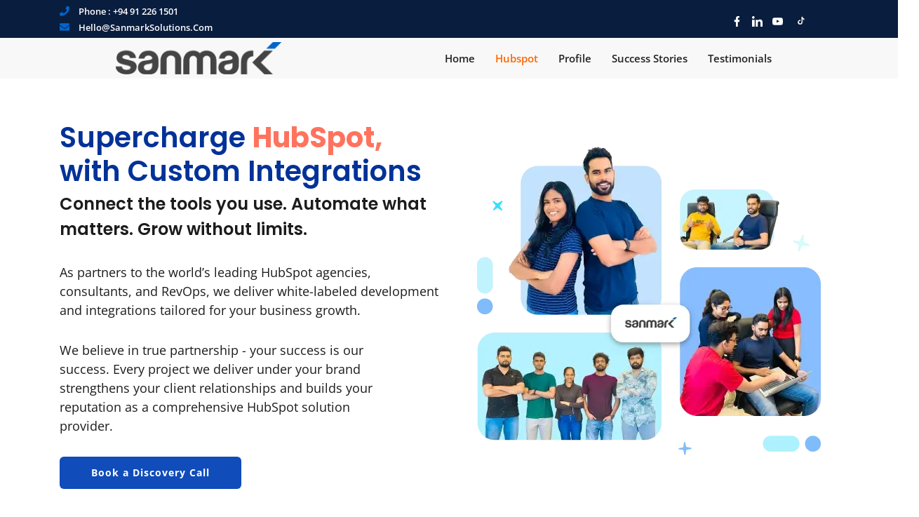

--- FILE ---
content_type: text/html; charset=utf-8
request_url: https://sanmarksolutions.com/
body_size: 26627
content:
<!DOCTYPE HTML>
<html lang="en-US">

<head>
    <!-- meta -->
    <meta charset="utf-8">
    <meta http-equiv="X-UA-Compatible" content="IE=edge">
    <meta name="viewport" content="width=device-width, initial-scale=1.0">
    <meta name='description' content="Looking for a trusted HubSpot development company? We specialize in HubSpot CMS, CRM solutions, custom integrations, and automation to drive business growth.">
    <meta name="keywords" content="">
    <link rel="canonical" href="https://sanmarksolutions.com/" />
    <!--  -->
    <meta name="ROBOTS" content="INDEX,FOLLOW"/>
    <!-- Facebook Open Graph -->	
    <meta property="og:site_name" content="Sanmark Solutions" >
    <meta property="og:locale" content="en_US" />
    <meta property="og:title" content="Leading HubSpot Development Company| Custom HubSpot Solutions - Sanmark Solutions" >
    <meta property="og:type" content="article" >
    <meta property="og:description" content="Looking for a trusted HubSpot development company? We specialize in HubSpot CMS, CRM solutions, custom integrations, and automation to drive business growth." >
    <meta property="og:url" content="https://sanmarksolutions.com/" >	
    <meta content="/assets/img/bg/page-title.jpg" property="og:image">
    
    
    	
    <!-- Twitter cards -->
    <meta name="twitter:site"    content="@">
    <meta name="twitter:creator" content="@">
    <meta name="twitter:title" content="Leading HubSpot Development Company| Custom HubSpot Solutions">	
    <meta name="twitter:description" content="Looking for a trusted HubSpot development company? We specialize in HubSpot CMS, CRM solutions, custom integrations, and automation to drive business growth.">
    
    
    <meta name="twitter:card"  content="summary">
    <meta name="twitter:image" content="/assets/img/bg/page-title.jpg">
    <!-- Site Title -->
    <title> Leading HubSpot Development Company| Custom HubSpot Solutions - Sanmark Solutions </title>
    <link rel="icon" href="/assets/img/favicon.png">
    <!-- Bootstrap CSS -->
    <link rel="stylesheet" href="/assets/css/bootstrap.min.css">
    <link rel="stylesheet" href="/assets/css/font.css">
    <link rel="stylesheet" href="/assets/css/fontawesome.min.css">
    <link rel="stylesheet" href="/assets/css/icofont.min.css">
    <link rel="stylesheet" href="/assets/css/linearicons.css">
    <link rel="stylesheet" href="/assets/css/slick.css">
    <link rel="stylesheet" href="/assets/css/owl.carousel.min.css">
    <link rel="stylesheet" href="/assets/css/animate.min.css">
    <link rel="stylesheet" href="/assets/css/magnific-popup.css">
    <link rel="stylesheet" href="/assets/css/splide.min.css">
    <link rel="stylesheet" href="/assets/css/meanmenu.css">
    <link rel="stylesheet" href="/assets/css/default.css">
    <link rel="stylesheet" href="/assets/css/style.css">
    <link rel="stylesheet" href="/assets/css/responsive.css">
    <link rel="stylesheet" href="/assets/css/aos.css">
    <script type="text/javascript" id="hs-script-loader" async defer src="//js.hs-scripts.com/43622319.js"></script>
     
    <script src="/assets/js/jquery.min.js"></script>

    <!-- Twitter conversion tracking base code -->
    <script>
        !function (e, t, n, s, u, a) {
            e.twq || (s = e.twq = function () {
                s.exe ? s.exe.apply(s, arguments) : s.queue.push(arguments);
            }, s.version = '1.1', s.queue = [], u = t.createElement(n), u.async = !0, u.src = 'https://static.ads-twitter.com/uwt.js',
                a = t.getElementsByTagName(n)[0], a.parentNode.insertBefore(u, a))
        }(window, document, 'script');
        twq('config', 'oc9qw');
    </script>
    <!-- End Twitter conversion tracking base code -->

    <!-- Meta Pixel Code -->
    <script>
        !function (f, b, e, v, n, t, s) {
            if (f.fbq) return; n = f.fbq = function () {
                n.callMethod ?
                n.callMethod.apply(n, arguments) : n.queue.push(arguments)
            };
            if (!f._fbq) f._fbq = n; n.push = n; n.loaded = !0; n.version = '2.0';
            n.queue = []; t = b.createElement(e); t.async = !0;
            t.src = v; s = b.getElementsByTagName(e)[0];
            s.parentNode.insertBefore(t, s)
        }(window, document, 'script',
            'https://connect.facebook.net/en_US/fbevents.js');
        fbq('init', '1481948925541138');
        fbq('track', 'PageView');
    </script>
    <noscript><img height="1" width="1" style="display:none"
            src="https://www.facebook.com/tr?id=1481948925541138&ev=PageView&noscript=1" /></noscript>
    <!-- End Meta Pixel Code -->

    <!-- Ms Clarity -->
    <script type="text/javascript">
        (function(c,l,a,r,i,t,y){
            c[a]=c[a]||function(){(c[a].q=c[a].q||[]).push(arguments)};
            t=l.createElement(r);t.async=1;t.src="https://www.clarity.ms/tag/"+i;
            y=l.getElementsByTagName(r)[0];y.parentNode.insertBefore(t,y);
        })(window, document, "clarity", "script", "sibe1ms4yh");
    </script>
    <!-- Ms Clarity -->
    
    <link type="application/atom+xml" rel="alternate" href="https://sanmarksolutions.com/index.xml" title="Sanmark Solutions" />
<script data-cfasync="false" nonce="efd1cf79-eee3-463b-a378-f3471f617c05">try{(function(w,d){!function(j,k,l,m){if(j.zaraz)console.error("zaraz is loaded twice");else{j[l]=j[l]||{};j[l].executed=[];j.zaraz={deferred:[],listeners:[]};j.zaraz._v="5874";j.zaraz._n="efd1cf79-eee3-463b-a378-f3471f617c05";j.zaraz.q=[];j.zaraz._f=function(n){return async function(){var o=Array.prototype.slice.call(arguments);j.zaraz.q.push({m:n,a:o})}};for(const p of["track","set","debug"])j.zaraz[p]=j.zaraz._f(p);j.zaraz.init=()=>{var q=k.getElementsByTagName(m)[0],r=k.createElement(m),s=k.getElementsByTagName("title")[0];s&&(j[l].t=k.getElementsByTagName("title")[0].text);j[l].x=Math.random();j[l].w=j.screen.width;j[l].h=j.screen.height;j[l].j=j.innerHeight;j[l].e=j.innerWidth;j[l].l=j.location.href;j[l].r=k.referrer;j[l].k=j.screen.colorDepth;j[l].n=k.characterSet;j[l].o=(new Date).getTimezoneOffset();if(j.dataLayer)for(const t of Object.entries(Object.entries(dataLayer).reduce((u,v)=>({...u[1],...v[1]}),{})))zaraz.set(t[0],t[1],{scope:"page"});j[l].q=[];for(;j.zaraz.q.length;){const w=j.zaraz.q.shift();j[l].q.push(w)}r.defer=!0;for(const x of[localStorage,sessionStorage])Object.keys(x||{}).filter(z=>z.startsWith("_zaraz_")).forEach(y=>{try{j[l]["z_"+y.slice(7)]=JSON.parse(x.getItem(y))}catch{j[l]["z_"+y.slice(7)]=x.getItem(y)}});r.referrerPolicy="origin";r.src="/cdn-cgi/zaraz/s.js?z="+btoa(encodeURIComponent(JSON.stringify(j[l])));q.parentNode.insertBefore(r,q)};["complete","interactive"].includes(k.readyState)?zaraz.init():j.addEventListener("DOMContentLoaded",zaraz.init)}}(w,d,"zarazData","script");window.zaraz._p=async d$=>new Promise(ea=>{if(d$){d$.e&&d$.e.forEach(eb=>{try{const ec=d.querySelector("script[nonce]"),ed=ec?.nonce||ec?.getAttribute("nonce"),ee=d.createElement("script");ed&&(ee.nonce=ed);ee.innerHTML=eb;ee.onload=()=>{d.head.removeChild(ee)};d.head.appendChild(ee)}catch(ef){console.error(`Error executing script: ${eb}\n`,ef)}});Promise.allSettled((d$.f||[]).map(eg=>fetch(eg[0],eg[1])))}ea()});zaraz._p({"e":["(function(w,d){})(window,document)"]});})(window,document)}catch(e){throw fetch("/cdn-cgi/zaraz/t"),e;};</script></head>

<body>
    <!-- Google Tag Manager (noscript) -->
    <noscript>
        <iframe src="https://www.googletagmanager.com/ns.html?id=GTM-53FX427" height="0" width="0"
            style="display:none;visibility:hidden"></iframe>
    </noscript>
    <!-- End Google Tag Manager (noscript) -->
    
    <header>
  <div id="sticky-header" class="menu-area">
    <div class="header-top" style="background:#091D3E;">
    <div class="container py-1">
        <div class="align-items-center col-12 top-nav-contact">
            <div style="padding: 0;" class="col-xl-8 col-lg-8 info">
                <div class="header-top-cta">
                    <div style="margin-bottom: 2px;" class="top-contact-link" id="calendly-btn">
                        <span class="top-contact-link"><i class="fa fa-phone mr-8" style="font-size:14px;"></i> Phone :
                            <a href="tel:+94912261501">+94 91 226 1501</a></span>
                    </div>
                    <div class="top-contact-link" id="calendly-btn">
                        <span target="_blank" class="top-contact-link"><i class="fa fa-envelope mr-8" style="font-size:14px;"></i><a href="/cdn-cgi/l/email-protection#0169646d6d6e4152606f6c60736a526e6d7475686e6f722f626e6c">
                                <span class="__cf_email__" data-cfemail="c2aaa7aeaead8291a3acafa3b0a991adaeb7b6abadacb1eca1adaf">[email&#160;protected]</span></a></span>
                    </div>
                </div>
            </div>
            <div class="col-xl-4 col-lg-4 text-right item-flex">
                <div class="top-social-links">
                    <a href="https://www.facebook.com/SanmarkSolutions" aria-label="Facebook Social media in Sanmark" target="_blank"><img src="/assets/img/footer/facebook.svg" width="15" height="15" alt="" /></a>
                    <a href="https://lk.linkedin.com/company/sanmark-solutions/" aria-label="linkedin In Social media in Sanmark" target="_blank"><img src="/assets/img/footer/linkdein.svg" width="15" height="15" alt="" /></a>
                    <a href="https://www.youtube.com/@sanmark" aria-label="Youtube Social media in Sanmark" target="_blank"><img src="/assets/img/footer/youtube.svg" width="15" height="15" alt="" /></a>
                    <a href="https://www.tiktok.com/@sanmark.solutions" aria-label="Tiktok Social media in Sanmark" target="_blank"><svg xmlns="http://www.w3.org/2000/svg" x="0px" y="4px" width="20" height="20" viewBox="0,0,220,162">
                            <g fill="none" fill-rule="evenodd" stroke="none" stroke-width="1" stroke-linecap="butt" stroke-linejoin="miter" stroke-miterlimit="10" style="mix-blend-mode: normal">
                                <g transform="scale(5.33333,5.33333)">
                                    <path d="M10.904,6h26.191c2.709,0 4.905,2.196 4.905,4.904v26.191c0,2.709 -2.196,4.905 -4.904,4.905h-26.192c-2.708,0 -4.904,-2.196 -4.904,-4.904v-26.192c0,-2.708 2.196,-4.904 4.904,-4.904z" fill-opacity="0" fill="#212121"></path>
                                    <path d="M29.208,20.607c1.576,1.126 3.507,1.788 5.592,1.788v-4.011c-0.395,0 -0.788,-0.041 -1.174,-0.123v3.157c-2.085,0 -4.015,-0.663 -5.592,-1.788v8.184c0,4.094 -3.321,7.413 -7.417,7.413c-1.528,0 -2.949,-0.462 -4.129,-1.254c1.347,1.376 3.225,2.23 5.303,2.23c4.096,0 7.417,-3.319 7.417,-7.413v-8.183zM30.657,16.561c-0.805,-0.879 -1.334,-2.016 -1.449,-3.273v-0.516h-1.113c0.28,1.597 1.236,2.962 2.562,3.789zM19.079,30.832c-0.45,-0.59 -0.693,-1.311 -0.692,-2.053c0,-1.873 1.519,-3.391 3.393,-3.391c0.349,0 0.696,0.053 1.029,0.159v-4.1c-0.389,-0.053 -0.781,-0.076 -1.174,-0.068v3.191c-0.333,-0.106 -0.68,-0.159 -1.03,-0.159c-1.874,0 -3.393,1.518 -3.393,3.391c0.001,1.325 0.76,2.472 1.867,3.03z" fill="#f4f4f4"></path>
                                    <path d="M28.034,19.63c1.576,1.126 3.507,1.788 5.592,1.788v-3.157c-1.164,-0.248 -2.194,-0.856 -2.969,-1.701c-1.326,-0.827 -2.281,-2.191 -2.561,-3.788h-2.923v16.018c-0.007,1.867 -1.523,3.379 -3.393,3.379c-1.102,0 -2.081,-0.525 -2.701,-1.338c-1.107,-0.558 -1.866,-1.705 -1.866,-3.029c0,-1.873 1.519,-3.391 3.393,-3.391c0.359,0 0.705,0.056 1.03,0.159v-3.19c-4.024,0.083 -7.26,3.369 -7.26,7.411c0,2.018 0.806,3.847 2.114,5.183c1.18,0.792 2.601,1.254 4.129,1.254c4.096,0 7.417,-3.319 7.417,-7.413l-0.002,-8.185z" fill="#ffffff"></path>
                                    <path d="M33.626,18.262v-0.854c-1.05,0.002 -2.078,-0.292 -2.969,-0.848c0.788,0.863 1.826,1.458 2.969,1.702zM28.095,12.772c-0.027,-0.153 -0.047,-0.306 -0.061,-0.461v-0.516h-4.036v16.019c-0.006,1.867 -1.523,3.379 -3.393,3.379c-0.549,0 -1.067,-0.13 -1.526,-0.362c0.62,0.813 1.599,1.338 2.701,1.338c1.87,0 3.386,-1.512 3.393,-3.379v-16.018zM21.635,21.38v-0.909c-0.337,-0.046 -0.677,-0.069 -1.018,-0.069c-4.097,0 -7.417,3.319 -7.417,7.413c0,2.567 1.305,4.829 3.288,6.159c-1.308,-1.336 -2.114,-3.165 -2.114,-5.183c0,-4.042 3.237,-7.328 7.261,-7.411z" fill="#000000">
                                    </path>
                                </g>
                            </g>
                        </svg></a>
                </div>
            </div>
        </div>
    </div>
</div>

<style>
    .top-contact-link a {
        text-transform: capitalize;
        color: #ffffff !important;
        margin-top: 1px;
        margin-bottom: 2px;
        font-size: 13px;
        font-weight: 600;
        border-radius: 4px;
        white-space: nowrap;
    }

    .top-contact-link span {
        text-transform: capitalize;
        color: #ffffff !important;
        margin-top: 1px;
        margin-bottom: 2px;
        font-size: 13px;
        font-weight: 600;
        border-radius: 4px;
        white-space: nowrap;
    }

    .top-contact-link a:hover {
        scale: 1.1;
    }

    @media (min-width: 991px) {

        .top-nav-contact {
            display: flex;
            flex-wrap: wrap;
            margin-right: -15px;
            margin-left: -15px;
        }

    }

    @media (max-width: 768px) {
        .top-contact-link a {
            font-size: 12px;
        }
        .top-contact-link i{
            font-size: 12px !important;
        }
    }
</style>
    <div class="container">
      <div style="" class="row align-items-center justify-content-xl-center justify-content-around sm-flex-row-reverse header-new">
        <div class="col-xl-2 col-lg-2 col-md-3 col-12 p-0">
          <div class="logo">
            <a href="https://sanmarksolutions.com" style="display: block; width: 100%;"><img src="/assets/img/logo/sanmark_logo.webp" width="200" height="40" alt="logo" class="" style="min-width: 236px; height: 46px" /></a>
          </div>
        </div>
        <div class="col-xl-8 col-lg-7 text-right border-right nav-links-border" style="z-index: 2">
          <div class="main-menu"><nav id="mobile-menu">
  <ul>
    
     
      

    <li>
      <a href="/home" class="">
          Home
      </a>
    </li>
    
     
      

    <li>
      <a href="/" class="hubspot-link">
          Hubspot
      </a>
    </li>
    
     
      

    <li>
      <a href="/profile/" class="">
          Profile
      </a>
    </li>
    
     
      

    <li>
      <a href="/success-stories/" class="">
          Success Stories
      </a>
    </li>
    
     
      

    <li>
      <a href="/testimonial/" class="">
          Testimonials
      </a>
    </li>
    
  </ul>
</nav>
<script data-cfasync="false" src="/cdn-cgi/scripts/5c5dd728/cloudflare-static/email-decode.min.js"></script><script>
  var subCategories = document.getElementsByClassName("scroll-sub-catogary");

  for (var i = 0; i < subCategories.length; i++) {
    var subCategory = subCategories[i];
    var liItemCount = subCategory.getElementsByTagName('li').length;

    if (liItemCount > 10) {
      subCategory.style.height = "400px";
      subCategory.style.overflowY = "scroll";
    }
  }

  document.addEventListener("DOMContentLoaded", function() {
    const urlParams = new URLSearchParams(window.location.search);
    if (urlParams.get('from') === 'lk') {
      localStorage.setItem('cameFromLK', 'lk');
    }
  });

  document.addEventListener("DOMContentLoaded", function() {
    const cameFromLK = localStorage.getItem('cameFromLK');
    const isHomePage = window.location.pathname === '/home/'; 
    console.log(window.location.pathname)
    if (cameFromLK== 'lk' && isHomePage) {
      localStorage.removeItem('cameFromLK');
      window.location.href = 'https://sanmark.lk';
    }
  });

  document.addEventListener("DOMContentLoaded", function() {
    const cameFromLK = localStorage.getItem('cameFromLK');

    function hideElements(subMenu, className) {
        const elementsToHide = subMenu.querySelectorAll(`.${className}`);
        elementsToHide.forEach(function(element) {
          element.style.display = 'none';
        });
    }

    const subMenu = document.getElementsByClassName('sub-menu')[0];

    if (subMenu) {
        if (cameFromLK === "lk") {
            hideElements(subMenu, 'com'); 
        } else {
            hideElements(subMenu, 'lk'); 
        }
    }
});

</script></div>
        </div>
        <div class="col-xl-2 col-lg-3 col-md-9 d-none d-lg-block" id="contact-email">
          <div class="d-flex justify-content-center">
            <div class="d-flex align-items-center justify-content-center mr-2 font-weight-bold">
              <svg xmlns="http://www.w3.org/2000/svg" xmlns:xlink="http://www.w3.org/1999/xlink" width="40px" xml:space="preserve" version="1.1" viewBox="0 0 188 166">
                <image xlink:href="[data-uri]" />
              </svg>
            </div>

            <div class="d-flex flex-column">
              <p class="m-0" style="font: size 14px; color: #404040;">Have any Questions?</p>
              <style>
                .header-email a {
                  font-family: "Yantramanav", sans-serif;
                  font-weight: 600;
                  font-size: 20px;
                  letter-spacing: 0.6px;
                }

                .header-email a:hover {
                  color: black;
                }
              </style>
              <div class="header-top-cta">
                <div class="top-btn" id="calendly-btn">
                    <a href="/contact-page" target="_blank" class="top-btn">Contact Us Today</a>
                </div>
            </div>
            </div>
          </div>
        </div>
        <div class="col-12">
          <div class="mobile-menu"></div>
        </div>
      </div>
      <div class="offcanvas-menu"><span class="menu-close"><i class="fas fa-times"></i></span>
<ul>
    
       
    
       
    
       
    
       
    
       
    
</ul>
<div class="side-social">
    
    <a href="https://www.facebook.com/SanmarkSolutions" aria-label="Facebook Social media in Sanmark"><i class="fab fa-facebook-f"></i></a>
    
    
    <a href="https://twitter.com/SanmarkSols" aria-label="Twitter Social media in Sanmark"><i class="fab fa-twitter"></i></a>
    
    
    
    <a href="https://lk.linkedin.com/company/sanmark-solutions/" aria-label="Linkedin In Social media in Sanmark"><i class="fab fa-linkedin-in"></i></a>
    
    
    <a href="https://www.instagram.com/SanmarkSolutions/" aria-label="Instagram Social media in Sanmark"><i class="fab fa-instagram"></i></a>
    
</div></div>
      <div class="offcanvas-overly"></div>
    </div>
  </div>
</header>
<div class="modal fade" id="search-modal" tabindex="-1" role="dialog" aria-hidden="true">
  <div class="modal-dialog modal-xl" role="document">
    <div class="modal-content">
      <form>
        <input type="text" id="search-input" placeholder="Search blog posts.." />
        <button><i class="fa fa-search"></i></button>
      </form>
      <ul id="results-container"></ul>
    </div>
  </div>
</div>

<script>
  document.addEventListener("DOMContentLoaded", function() {
    const urlParams = new URLSearchParams(window.location.search);
    if (urlParams.get('from') === 'lk') {
      localStorage.setItem('cameFromLK', 'lk');
    }
  });

  document.addEventListener("DOMContentLoaded", function() {
    const cameFromLK = localStorage.getItem('cameFromLK');
    const isHomePage = window.location.pathname === '/'; 
    if (cameFromLK== 'lk' && isHomePage) {
      localStorage.removeItem('cameFromLK');
      window.location.href = 'https://sanmark.lk';
    }
  });

  document.addEventListener("DOMContentLoaded", function() {
    const cameFromLK = localStorage.getItem('cameFromLK');

    function hideElements(subMenu, className) {
        const elementsToHide = subMenu.querySelectorAll(`.${className}`);
        elementsToHide.forEach(function(element) {
          element.style.display = 'none';
        });
    }

    const subMenu = document.getElementsByClassName('sub-menu')[0];

    if (subMenu) {
        if (cameFromLK === "lk") {
            hideElements(subMenu, 'com'); 
        } else {
            hideElements(subMenu, 'lk'); 
        }
    }
});
</script>

<style>
#bullet-title h1:before {
    top: 80px !important;
}
@media screen and (max-width: 389px) {
  #bullet-title h1:before {
    top: 100px !important;
}
}

</style>

<section class="slider-area slider-bg" style="margin-bottom: ; background-image:url( /assets/img/slider/service_hero_background_image.webp);  width:auto; left:0; ">
    <div style="background-color:#ffffff; width:100%; height:100%;" class="slider-flex">
        <div class="single-slider d-flex align-items-center">
            <div class="container">
                
                
                <div class="row align-center">
                    
                    <div class="col-lg-6 mb-50" style="margin: 40px 0px 40px 0px;">
                    
                        <div class="slider-content align-middle " id="other-slider-content">
                            <style>
                                .hedding-animation {
                                    animation: fadeInAnimation ease 1s;
                                    animation-iteration-count: 1;
                                    animation-fill-mode: forwards;
                                }

                                @keyframes fadeInAnimation {
                                    0% {
                                        opacity: 0;
                                    }

                                    100% {
                                        opacity: 1;
                                    }
                                }

                                .hero_second_image-animation {
                                    animation: fadeInAnimation ease 5s;
                                    animation-iteration-count: 1;
                                    animation-fill-mode: forwards;
                                }

                                @keyframes fadeInAnimation {
                                    0% {
                                        opacity: 0;
                                    }

                                    100% {
                                        opacity: 1;
                                    }
                                }
                            </style>
                            

                            
                            <div class="other_slider_hedding" id="other_hero_section_two" data-aos="fade-in" data-aos-delay="100" data-aos-easing="ease-in-out" data-aos-once="true">
                                <h1 id="slider-heading" style="font-size: 40px; color: #013298;">
                                    Supercharge <span style="font-weight: 900; color: #FF735E;">HubSpot,</span> with Custom Integrations</h1>
                            </div>
                            

                            
                            <h2 style="font-size:24px" data-aos="fade-in" data-aos-delay="400" data-aos-duration="2000" data-aos-easing="ease-in-out" data-aos-once="true"> <span style="color: #1C1C1C; padding-top: 10px;">Connect the tools you use. Automate what matters. Grow without limits.</span> <strong></strong>
                            </h2>
                            

                            
                            <p style="
                                font-size:18px;
                                color:#1C1C1C;
                                padding-right:unset;
                                " data-aos="fade-in" data-aos-delay="400" data-aos-duration="2000" data-aos-easing="ease-in-out" data-aos-once="true">
                                <span style="font-weight: 500;">As partners to the world’s leading HubSpot agencies, consultants, and RevOps, we deliver white-labeled development and integrations tailored for your business growth.</span>
                            </p>

                            
                            
                            <p data-aos="fade-in" data-aos-delay="400" data-aos-duration="2000" data-aos-easing="ease-in-out" data-aos-once="true"> <span style="font-weight: 500; color: #1C1C1C; font-size: 18px;">We believe in true partnership - your success is our success. Every project we deliver under your brand strengthens your client relationships and builds your reputation as a comprehensive HubSpot solution provider.</span></p>
                            

                            

                            
                            <a href="/#contact" class="slider-btn">Book a Discovery Call</a>
                            

                            
                        </div>
                    </div>
                    <div class="col-lg-6 d-flex align-items-center">
                        
                        
                            <div style="margin: auto;" class="d-sm-block d-none mt-2 mb-2" data-aos="fade-in" data-aos-delay="200" data-aos-easing="ease-in-out" data-aos-once="true">
    <img loading="lazy" class="w-100" src="/assets/img/home/hero.webp" width="600" height="500" alt="hubspot hero" />
</div>
                        
                    
                    </div>
                </div>
                
            </div>
        </div>

    </div>
</section>

<div style="margin-top:-50px; background-color:#ffffff;">
    <div style="height:50px"></div>
    </div>

<div style="background-image: linear-gradient(220deg, #195edf 20%, #042e73 59%);  background: ; padding-bottom:30px;">
  <div class="container" style="padding-top: 40px">
    <div class="row mx-auto">
      <div style="padding: 0" class="col-lg-12 blog-post-items">
        <div style="padding: 0" class="col-xl-12 col-md-12 d-flex mx-auto row my-auto">
          <div style="background-color: transparent" class="col-md-4 mb-4 new-hubspot-card d-flex align-items-center row mx-auto" data-aos="fade-up" data-aos-once="true">
            <span class="gradient-icon-one col-md-12 col-12 mx-auto">
              <i class="hubspot-gradient-icon-two fas fa-check-circle" style="font-size: 2rem"></i>
            </span>
            <div class="">
              <p class="my-auto text-center pt-10 pb-20" style="font-size: 24px; color: #ffffff">
                <b>Are you a RevOps Consultant planning to outsource technical
                  work?</b>
              </p>
              <p class="my-auto text-center" style="font-size: 18px; color: #ffffff">
                It might be difficult to find someone reliable who understands
                your vision and there we are to help you.
              </p>
            </div>
          </div>
          <div style="background-color: transparent" class="col-md-4 mb-4 new-hubspot-card hubspot-custom-border d-flex align-items-center row mx-auto" data-aos="fade-up" data-aos-once="true">
            <span class="gradient-icon-one col-md-12 col-12 mx-auto">
              <i class="hubspot-gradient-icon-two fas fa-check-circle" style="font-size: 2rem"></i>
            </span>
            <div class="">
              <p class="my-auto text-center pt-10 pb-20" style="font-size: 24px; color: #ffffff">
                <b>Are you a HubSpot Agency Partner?</b>
              </p>
              <p class="my-auto text-center" style="font-size: 18px; color: #ffffff">
                If you need to handle advanced custom development without
                expanding your team, that is where we will support you.
              </p>
            </div>
          </div>
          <div style="background-color: transparent" class="col-md-4 mb-4 new-hubspot-card hubspot-custom-border d-flex align-items-center row mx-auto" data-aos="fade-up" data-aos-once="true">
            <span class="gradient-icon-one col-md-12 col-12 mx-auto">
              <i class="hubspot-gradient-icon-two fas fa-check-circle" style="font-size: 2rem"></i>
            </span>
            <div class="">
              <p class="my-auto text-center pt-10 pb-20" style="font-size: 24px; color: #ffffff">
                <b>Are you a HubSpot Marketing Consultant working solo?</b>
              </p>
              <p class="my-auto text-center" style="font-size: 18px; color: #ffffff">
                You might need technical support for API integrations or custom
                workflows that we can deliver seamlessly.
              </p>
            </div>
          </div>
        </div>
      </div>
    </div>
  </div>
</div>

<style>
  .hubspot-heading p {
    font-size: 38px;
    line-height: 1.4;
    color: #000;
    padding-top: 40px;
    font-weight: bolder;
    font-family: "Poppins", sans-serif;
    text-align: center;
  }

  .highlights-img {
    display: grid;
    justify-content: center;
  }

  .highlights-img img {
    border-radius: 20%;
  }

  .new-hubspot-card {
    padding: 20px;
    transition: all 0.5s ease-out;
    background-color: #ffffff;
    cursor: default;
    display: flex;
    width: 100%;
    height: auto;
    padding-top: 20px;
    padding-bottom: 20px;
  }

  .new-hubspot-card p {
    color: black;
    font-weight: 400;
    display: flex;
    place-content: center;
  }

  .gradient-icon-one {
    padding-left: 0;
    padding-right: 0;
    text-align: center;
  }

  .hubspot-gradient-icon-two {
    display: inline-block;
    background: linear-gradient(to right, #f3001d, #ffb400);
    -webkit-background-clip: text;
    -webkit-text-fill-color: transparent;
    padding-left: 0;
    padding-right: 0;
    text-align: center;
  }

  .main-title-with-image p {
    font-size: 33px;
    line-height: 1.4;
    color: #000;
    padding-top: 40px;
    font-weight: bolder;
    text-align: center;
    font-family: "Poppins", sans-serif;
  }
  .hubspot-custom-border {
    border-left: 1px solid #fff;
  }

  @media screen and (max-width: 991px) {
    .new-hubspot-card {
      height: auto;
    }
  }

  @media screen and (max-width: 767px) {
    .hubspot-gradient-icon-two {
      margin-bottom: 10px;
    }

    .hubspot-heading p {
      font-size: 32px;
      line-height: 1.4;
      color: #000;
      padding-top: 40px;
      font-weight: bolder;
      font-family: "Poppins", sans-serif;
      text-align: center;
    }
    .hubspot-custom-border {
      border-top: 1px solid #fff;
      border-left: unset;
    }
  }

  @media screen and (max-width: 400px) {
    .new-hubspot-card {
      padding: 10px;
      padding-top: 20px;
      padding-bottom: 20px;
      transition: transform 0.2s;
      cursor: default;
      display: flex;
      width: 100%;
    }

    .col-12 {
      padding-left: 0;
      padding-right: 0;
    }
  }
</style>

<!-- <div style="content-visibility: auto;">
    <div class="pb-20 pt-20 hero-compliance-wrapper" style="background-image: linear-gradient(220deg, #195edf 20%, #042e73 59%)">
        <div class="container" style="max-width: 1240px;">
            <div class="hero-compliance-text">
                <p data-aos-once="true" data-aos="fade-in" data-aos-delay="400" data-aos-easing="ease-in-out" style="font-size: 26px; line-height: 1.6; color: white; text-align: center; font-weight: bold; margin-bottom: 0;">
                    For over 6 years, we’ve been the go-to experts for solving the toughest HubSpot integration
                    challenges. Even top-tier HubSpot partners trust us to deliver what others say is “<span
                        style="font-size: 26px; font-weight: bolder;">impossible.</span>”
                </p>
            </div>
        </div>
    </div>
</div>

<style>
    .hero-compliance-text {
        align-items: center;
        padding: 30px 10px 30px 10px;
        min-height: 120px;
    }

    .hero-compliance-text p {
        font-size: 26px;
        line-height: 1.6;
        color: white;
        text-align: center;
        font-weight: bold;
        margin-bottom: 0;
    }

    @media (max-width:767px) {
        .counter-border {
            border: none !important;
        }

        .compliance-sec {
            row-gap: 30px;
        }

        .hero-compliance-text p {
            font-size: 20px !important;
            line-height: 1.4 !important;
        }
        .hero-compliance-text p span {
            font-size: 22px !important;
        }
        .hero-compliance-wrapper{
            background-image: none !important;
            background-color: #0b4ecb !important;
        }
    }
</style> -->

<section class="service-area pb-70 pt-100" style="background-color:#ffffff">
  <div class="container">
    <div class="row">
      <div class="col-xl-12 text-center mb-60">
        <div class="section-title service-main-title">
          <h2 class="">OUR SERVICES</h2>
          <p class="hubspot-service-title">White-Labeled HubSpot Solutions to Power Your Client Success</p>
          <span class="hubspot-service-para">You bring the strategy—we bring the code. Whether you're onboarding a new client, building advanced automations, or integrating third-party platforms, we act as your silent partner to get things done right.</span>
        </div>
      </div>
    </div>
    <div class="row gap-2 justify-content-center">
      
      <style>
        .bg_color:hover {
          background-color: rgba(9, 29, 62, 0.8) !important;
        }

        .bg_color:hover .features-icon {
          filter: invert(0.4);
        }
      </style>
      <div class="service-card-section text-center mb-20">
        <a href="/custom-software-development/" class="block w-fit-content">
          <div class="features-wrap my-service hubspot-service-card" style="height: 360px" onmouseover="this.style.backgroundImage='url(\'/assets/img/our_services/card_bg1.webp\')'" onmouseout="this.style.backgroundImage='none'">
            <div class="service-card-box hubspot-service-card-box bg_color" style="height: 100%">
              
              <div class="features-icon service-icon">
                <img src="/assets/img/our_services/system.webp" alt="Custom HubSpot Integrations" width="64" height="64" />
              </div>
              
              <h4>Custom HubSpot Integrations</h4>
              <p class="service-description">Connect HubSpot with ERPs, CRMs, ECommerce platforms, accounting systems, or anything else your clients use. From simple API syncs to complex middleware we make it work.</p>
            </div>
          </div>
        </a>
      </div>
      
      <style>
        .bg_color:hover {
          background-color: rgba(9, 29, 62, 0.8) !important;
        }

        .bg_color:hover .features-icon {
          filter: invert(0.4);
        }
      </style>
      <div class="service-card-section text-center mb-20">
        <a href="/software-teams-for-hire/" class="block w-fit-content">
          <div class="features-wrap my-service hubspot-service-card" style="height: 360px" onmouseover="this.style.backgroundImage='url(\'/assets/img/our_services/card_bg2.webp\')'" onmouseout="this.style.backgroundImage='none'">
            <div class="service-card-box hubspot-service-card-box bg_color" style="height: 100%">
              
              <div class="features-icon service-icon">
                <img src="/assets/img/our_services/development.webp" alt="HubSpot CMS Development" width="64" height="64" />
              </div>
              
              <h4>HubSpot CMS Development</h4>
              <p class="service-description">Custom themes, landing pages, and modules tailored to your client’s brand. Fast, responsive, and built to scale.</p>
            </div>
          </div>
        </a>
      </div>
      
      <style>
        .bg_color:hover {
          background-color: rgba(9, 29, 62, 0.8) !important;
        }

        .bg_color:hover .features-icon {
          filter: invert(0.4);
        }
      </style>
      <div class="service-card-section text-center mb-20">
        <a href="/" class="block w-fit-content">
          <div class="features-wrap my-service hubspot-service-card" style="height: 360px" onmouseover="this.style.backgroundImage='url(\'/assets/img/our_services/card_bg3.webp\')'" onmouseout="this.style.backgroundImage='none'">
            <div class="service-card-box hubspot-service-card-box bg_color" style="height: 100%">
              
              <div class="features-icon service-icon">
                <img src="/assets/img/our_services/automation.webp" alt="CRM Customization &amp; Automation" width="64" height="64" />
              </div>
              
              <h4>CRM Customization &amp; Automation</h4>
              <p class="service-description">Custom objects, CRM cards, workflow automation, and smart properties. We make HubSpot fit your clients' exact business needs.</p>
            </div>
          </div>
        </a>
      </div>
      
      <style>
        .bg_color:hover {
          background-color: rgba(9, 29, 62, 0.8) !important;
        }

        .bg_color:hover .features-icon {
          filter: invert(0.4);
        }
      </style>
      <div class="service-card-section text-center mb-20">
        <a href="/" class="block w-fit-content">
          <div class="features-wrap my-service hubspot-service-card" style="height: 360px" onmouseover="this.style.backgroundImage='url(\'/assets/img/our_services/card_bg6.webp\')'" onmouseout="this.style.backgroundImage='none'">
            <div class="service-card-box hubspot-service-card-box bg_color" style="height: 100%">
              
              <div class="features-icon service-icon">
                <img src="/assets/img/our_services/migration.webp" alt="Data Migration &amp; Clean-Up" width="64" height="64" />
              </div>
              
              <h4>Data Migration &amp; Clean-Up</h4>
              <p class="service-description">Seamless migration of contacts, deals, custom fields, and historical data from any platform. Handled with care, precision, and zero data loss.</p>
            </div>
          </div>
        </a>
      </div>
      
      <style>
        .bg_color:hover {
          background-color: rgba(9, 29, 62, 0.8) !important;
        }

        .bg_color:hover .features-icon {
          filter: invert(0.4);
        }
      </style>
      <div class="service-card-section text-center mb-20">
        <a href="/" class="block w-fit-content">
          <div class="features-wrap my-service hubspot-service-card" style="height: 360px" onmouseover="this.style.backgroundImage='url(\'/assets/img/our_services/card_bg4.webp\')'" onmouseout="this.style.backgroundImage='none'">
            <div class="service-card-box hubspot-service-card-box bg_color" style="height: 100%">
              
              <div class="features-icon service-icon">
                <img src="/assets/img/our_services/card5_icon.webp" alt="Ongoing Technical Support (White-Labeled)" width="64" height="64" />
              </div>
              
              <h4>Ongoing Technical Support (White-Labeled)</h4>
              <p class="service-description">Need a long-term dev partner on standby? We've got you. Work with us monthly or per project—fully white-labeled under your brand.</p>
            </div>
          </div>
        </a>
      </div>
      
      <style>
        .bg_color:hover {
          background-color: rgba(9, 29, 62, 0.8) !important;
        }

        .bg_color:hover .features-icon {
          filter: invert(0.4);
        }
      </style>
      <div class="service-card-section text-center mb-20">
        <a href="/" class="block w-fit-content">
          <div class="features-wrap my-service hubspot-service-card" style="height: 360px" onmouseover="this.style.backgroundImage='url(\'/assets/img/our_services/card_bg5.webp\')'" onmouseout="this.style.backgroundImage='none'">
            <div class="service-card-box hubspot-service-card-box bg_color" style="height: 100%">
              
              <div class="features-icon service-icon">
                <img src="/assets/img/our_services/card2_icon.webp" alt="Technical Discovery &amp; Scoping Assistance" width="64" height="64" />
              </div>
              
              <h4>Technical Discovery &amp; Scoping Assistance</h4>
              <p class="service-description">Not sure what's possible in HubSpot? We help scope solutions before you pitch, so you can sell with confidence.</p>
            </div>
          </div>
        </a>
      </div>
      
    </div>
  </div>
</section>
<style>
  .service-card-box .read-more {
    visibility: hidden;
  }
  .hubspot-service-card{
    border-radius: 15px;
  }

  .service-card-box h4 {
    text-transform: uppercase;
  }

  .hubspot-service-para {
    color: #535B6E;
    font-size: 1.125rem;
    font-weight: normal;
    line-height: 26px;
  }

  .hubspot-service-title {
    padding-top: 20px !important;
    margin-bottom: 25px;
  }

  .service-card-box:hover .read-more {
    color: blue;
    opacity: 20;
    font-weight: bolder;
    cursor: pointer;
    visibility: visible;
  }
  .hubspot-service-card-box:hover{
    border-radius: 15px;
  }

  .service-card-box {
    padding: 24px 15px;
  }

  @media (min-width: 1200px) {
    .service-card-section {
      -webkit-box-flex: 0;
      -ms-flex: 0 0 30%;
      flex: 0 0 30%;
      max-width: 30%;
      padding-right: 10px;
      padding-left: 10px;
    }

    .service-card-box {
      padding: 40px 20px;
    }
  }

  @media (max-width: 1199px) {
    .service-card-box {
      padding: 80px 15px;
    }

    .service-card-section {
      padding-right: 20px;
      padding-left: 20px;
    }
  }

  @media (max-width: 1199px) and (min-width: 768px) {
    .service-card-section {
      -webkit-box-flex: 0;
      -ms-flex: 0 0 50%;
      flex: 0 0 50%;
      max-width: 50%;
      padding-right: 10px;
      padding-left: 10px;
    }
  }
</style>

<section class="blog-area grey-bg pt-100 pb-70 values-section" style="background: #F8F9FA;">
    <div class="container">
        <div class="row" data-aos="fade-up" data-aos-once="true">
            <div class="col-xl-12 text-center pb-40">
                <div class="values-title">
                    <h4>Why Choose Us?</h4>
                    
                </div>
            </div>
        </div>
        
         

        <div class="row">
            
            <div class="col-xl-6 col-lg-6 col-md-6 mb-30 d-flex align-items-stretch" data-aos="fade-right" data-aos-once="true"> 
                <div class="blog-wrapper home-blog-wrapper my-value" style="background:rgba(221, 182, 33, 0.1); padding-left:45px;">
                    <div class="row g-0 value-card px-2">
                        <div class="value-image col-2" style="align-items: center !important;">
                            <img src="/assets/img/values/img41.webp" alt="" width="75" height="75" style="background:rgba(221, 182, 33, 1); padding:15px;" />
                        </div>

                        <div class="col-10 value">
                            <div class="blog-content home-blog">
                                <p class="blog-title" style="font-size:22px; font-weight:400">
                                    Unmatched Integration Expertise
                                </p>
                                <p style="font-size:16px; padding-right:8px">We specialize in complex, custom HubSpot integrations—no matter how unique your tech stack.</p>
                            </div>
                        </div>
                    </div>
                </div>
            </div>
            
            <div class="col-xl-6 col-lg-6 col-md-6 mb-30 d-flex align-items-stretch" data-aos="fade-left" data-aos-once="true"> 
                <div class="blog-wrapper home-blog-wrapper my-value" style="background:rgba(0, 211, 98, 0.1); padding-left:45px;">
                    <div class="row g-0 value-card px-2">
                        <div class="value-image col-2" style="align-items: center !important;">
                            <img src="/assets/img/values/img90.webp" alt="" width="75" height="75" style="background:rgba(0, 211, 98, 1); padding:15px;" />
                        </div>

                        <div class="col-10 value">
                            <div class="blog-content home-blog">
                                <p class="blog-title" style="font-size:22px; font-weight:400">
                                    Trusted by Industry Leaders
                                </p>
                                <p style="font-size:16px; padding-right:8px">Agencies and businesses worldwide rely on us to connect their most critical systems.</p>
                            </div>
                        </div>
                    </div>
                </div>
            </div>
            
            <div class="col-xl-6 col-lg-6 col-md-6 mb-30 d-flex align-items-stretch" data-aos="fade-right" data-aos-once="true"> 
                <div class="blog-wrapper home-blog-wrapper my-value" style="background:rgba(0, 129, 245, 0.1); padding-left:45px;">
                    <div class="row g-0 value-card px-2">
                        <div class="value-image col-2" style="align-items: center !important;">
                            <img src="/assets/img/values/img77.webp" alt="" width="75" height="75" style="background:rgba(0, 129, 245, 1); padding:15px;" />
                        </div>

                        <div class="col-10 value">
                            <div class="blog-content home-blog">
                                <p class="blog-title" style="font-size:22px; font-weight:400">
                                    Tailored Solutions
                                </p>
                                <p style="font-size:16px; padding-right:8px">Every integration is designed around your specific needs, workflows, and goals</p>
                            </div>
                        </div>
                    </div>
                </div>
            </div>
            
            <div class="col-xl-6 col-lg-6 col-md-6 mb-30 d-flex align-items-stretch" data-aos="fade-left" data-aos-once="true"> 
                <div class="blog-wrapper home-blog-wrapper my-value" style="background:rgba(245, 84, 152, 0.1); padding-left:45px;">
                    <div class="row g-0 value-card px-2">
                        <div class="value-image col-2" style="align-items: center !important;">
                            <img src="/assets/img/values/img125.webp" alt="" width="75" height="75" style="background:rgba(245, 84, 152, 1); padding:15px;" />
                        </div>

                        <div class="col-10 value">
                            <div class="blog-content home-blog">
                                <p class="blog-title" style="font-size:22px; font-weight:400">
                                    End-to-End Service
                                </p>
                                <p style="font-size:16px; padding-right:8px">From strategy and planning to deployment and support, we handle everything—so you can focus on growing your business.</p>
                            </div>
                        </div>
                    </div>
                </div>
            </div>
            
        </div>

        

        

        
        
        
    </div>
</section>

<section class="pt-70 faq-section" style="background-color:#ffffff; overflow: hidden;">
    <div class="container">
        <div class="row" style="align-items: center;">
            <div class="col-lg-6 intro-image-div aos-init aos-animate" data-aos="fade-in" data-aos-delay="200" data-aos-easing="ease-in-out" data-aos-once="true">
                <img loading="lazy" src="/assets/img/hire_laravel_developers/company-highlights.webp" width="500" height="339" class="intro_image" alt=" intro_image " />
            </div>
            <div class="col-lg-6 pb-5 aos-init aos-animate" data-aos="fade-in" data-aos-delay="200" data-aos-easing="ease-in-out" data-aos-once="true">
                <div class="main-title" id="bullet-title">
                    <div class="hubspot-process-title">
                        <h4>How Our Process Works</h4>
                    </div>
                    <div class="pb-20">
                        <ul class="row">
                            <li class="bullet_ltr d-flex py-2 col-lg-12 col-md-12" no_wrapper="true">
                                <span class="gradient-icon-one">
                                    <i class="fas fa-check-circle" style="font-size:1.563rem; margin-top: 2px;"></i>
                                </span>
                                <span class="px-3" style="color:#1C1C1C; font-size: 1rem;">
                                    <b>Discovery:</b> We learn about your systems, goals, and pain points.
                                </span>
                            </li>
                            <li class="bullet_ltr d-flex py-2 col-lg-12 col-md-12" no_wrapper="true">
                                <span class="gradient-icon-one"><i class="fas fa-check-circle" style="font-size:1.563rem; margin-top: 2px;"></i></span>
                                <span class="px-3" style="color:#1C1C1C; font-size: 1rem;"><b> Blueprint: </b>You get a
                                    clear, actionable integration plan.</span>
                            </li>
                            <li class="bullet_ltr d-flex py-2 col-lg-12 col-md-12" no_wrapper="true">
                                <span class="gradient-icon-one"><i class="fas fa-check-circle" style="font-size:1.563rem; margin-top: 2px;"></i></span>
                                <span class="px-3" style="color:#1C1C1C; font-size: 1rem;"><b> Build: </b>Our experts
                                    develop and rigorously test your custom solution.</span>
                            </li>
                            <li class="bullet_ltr d-flex py-2 col-lg-12 col-md-12" no_wrapper="true">
                                <span class="gradient-icon-one"><i class="fas fa-check-circle" style="font-size:1.563rem; margin-top: 2px;"></i></span>
                                <span class="px-3" style="color:#1C1C1C; font-size: 1rem;"><b> Launch: </b>Go live with
                                    zero disruption to your daily operations.</span>
                            </li>
                            <li class="bullet_ltr d-flex py-2 col-lg-12 col-md-12" no_wrapper="true">
                                <span class="gradient-icon-one"><i class="fas fa-check-circle" style="font-size:1.563rem; margin-top: 2px;"></i></span>
                                <span class="px-3" style="color:#1C1C1C; font-size: 1rem;"><b> Support: </b>We monitor,
                                    maintain, and optimize your integration for ongoing success.</span>
                            </li>
                        </ul>
                    </div>
                </div>
            </div>
        </div>
    </div>
    <div class="background-circle" style="margin-top: -300px; margin-bottom: 0px;">
        <div class="d-flex justify-content-end">
            <svg version="1.1" xmlns="http://www.w3.org/2000/svg" xmlns:xlink="http://www.w3.org/1999/xlink" x="0px" y="0px" height="100%" width="500px" viewBox="0 0 1080 784" style="enable-background:new 0 0 1080 784;" xml:space="preserve">
                <style type="text/css">
                    .st3 {
                        opacity: 0.36;
                    }

                    .st1 {
                        fill: #FFFFFF;
                    }

                    .st2 {
                        opacity: 0.26;
                        fill: #FFFFFF;
                    }
                </style>
                <g>
                    <g class="st3">
                        <path class="st1" d="M1031.4,515.3c0,98.6-27.7,190.7-75.7,269.1H75.7C27.7,706.1,0,613.9,0,515.3C0,230.5,230.9-0.4,515.7-0.4
        c56.8,0,111.5,9.2,162.6,26.2C883.4,93.8,1031.4,287.3,1031.4,515.3z"></path>
                    </g>
                    <g class="st3">
                        <path class="st1" d="M1080,58.3v726.1H400.8c-48-78.3-75.7-170.5-75.7-269.1c0-228,148-421.5,353.1-489.6
        C729.4,8.8,784-0.4,840.8-0.4C927.2-0.4,1008.5,20.8,1080,58.3z"></path>
                    </g>
                    <path class="st2" d="M1080,58.3v726.1H75.7C27.7,706.1,0,613.9,0,515.3C0,230.5,230.9-0.4,515.7-0.4c56.8,0,111.5,9.2,162.6,26.2
    C729.4,8.8,784-0.4,840.8-0.4C927.2-0.4,1008.5,20.8,1080,58.3z"></path>
                </g>
            </svg>
        </div>
    </div>
</section>

<style>
    .main-title h4 {
        color: #104cba;
        background-clip: text;
        font-size: 20px;
        padding-top: 40px;
        font-weight: 600;
    }

    .main-title h2 {
        font-size: 33px;
        line-height: 1.4;
        color: #000;
        padding-top: 40px;
        font-weight: bolder;
    }

    .main-title-with-image h4 {
        color: #104cba;
        background-clip: text;
        font-size: 20px;
        padding-top: 40px;
        font-weight: 600;
        text-align: center;
    }

    .main-title-with-image h2 {
        font-size: 33px;
        line-height: 1.4;
        color: #000;
        padding-top: 40px;
        font-weight: bolder;
        text-align: center;
    }

    .main-title-expand h4 {
        color: #104cba;
        background-clip: text;
        font-size: 20px;
        padding-top: 40px;
        font-weight: 600;
    }

    .main-title-service-expand h4 {
        color: #104cba;
        background-clip: text;
        font-size: 20px;
        padding-top: 40px;
        font-weight: 600;
        text-align: center;
    }

    .main-title-service-expand h2 {
        font-size: 33px;
        line-height: 1.4;
        color: #000;
        padding-top: 40px;
        font-weight: bolder;
        text-align: center;
    }

    .main-title-expand h2 {
        font-size: 33px;
        line-height: 1.4;
        color: #000;
        padding-top: 40px;
        font-weight: bolder;
    }

    .main-title-service-expand p {
        font-size: 33px;
        line-height: 1.4;
        color: #000;
        padding-top: 40px;
        font-weight: bolder;
        text-align: center;
        padding-bottom: 20px;
        font-family: "Poppins", sans-serif;
    }

    .intro-section-title h4 {
        color: #104cba;
        background-clip: text;
        font-size: 20px;
        padding-top: 40px;
        font-weight: 600;
        text-align: center;
    }

    .intro-section-title h2 {
        font-size: 33px;
        line-height: 1.4;
        color: #000;
        padding-top: 40px;
        font-weight: bolder;
        text-align: center;
    }

    .intro-section-title h3 {
        color: #2b386d;
        font-weight: bolder;
        font-size: 25px;
        text-align: center;
    }

    .intro_image {
        max-width: 100%;
        height: auto;
    }

    .three-paras p {
        font-size: 18px;
    }

    .three-paras-no-image p {
        font-size: 18px;
        text-align: center;
    }

    .three-paras-with-image p {
        font-size: 18px;
        text-align: center;
    }

    .right-arrow {
        position: relative;
        font-size: 46px;
        margin-top: 10px;
        color: #ffffff;
    }

    .col-lg-2 {
        width: 210% !important;
    }

    .col-md-2 {
        width: 210% !important;
    }

    .contact_btn {
        display: block;
        width: 270px;
        margin: 0 auto;
        text-align: center;
        background-color: #104CBA;
        color: white;
        padding: 15px 20px;
        text-decoration: none;
        border-radius: 5px;
        font-size: 16px;
        height: 55PX;
        font-weight: 600;
    }

    .contact_btn_container {
        display: flex;
        padding-right: 230px;
    }

    .contact_btn:hover {
        background-color: #0e44a8;
        box-shadow: #0e41a0;
        color: rgb(255, 255, 255);
        font-size: 17px;
        font-weight: 700;
        width: 290px;
    }

    #cta_btn:visited,
    #cta_btn:focus {
        text-decoration: none;
        color: white;
    }

    .box {
        width: 300px;
        height: 150px;
        background-color: rgba(255, 255, 255, 0.5);
        border: 5px double #ff5e14;
        display: flex;
        text-align: center;
        justify-content: center;
        align-items: center;
        font-family: Arial, sans-serif;
        font-size: 20px;
        font-weight: 700;
        color: black;
        transition: transform 0.3s, background-color 0.3s;
    }

    .box:hover {
        transform: scale(1.05);
        background-color: #fcc8b034;
    }

    .service-type-price {
        justify-content: space-between;
    }

    .hubspot-process-title h4 {
        color: #104cba;
        background-clip: text;
        font-size: 20px;
        font-weight: 600;
        margin-bottom: 45px;
    }

    .hubspot-process-title h4::before {
        content: "";
        position: absolute;
        left: 15px;
        width: 60px;
        height: 2px;
        background: #104cba;
        top: 80px;
        right: unset;
        margin: auto;
    }

    @media (max-width: 992px) {
        .box {
            width: 220px;
        }
    }

    @media (max-width: 767px) {
        .box {
            width: 300px;
        }

        .service-type-price {
            row-gap: 10px;
        }

        .list-mob {
            place-content: center;
        }
    }

    @media (max-width: 466px) {
        .box {
            font-size: 16px;
            height: 120px;
        }
    }

    @media (max-width: 380px) {
        .box {
            font-size: 15px;
            height: 100px;
        }
    }
</style>

<section class="cta-area-hubspot" style="padding:0">
    <div class="container">
        <div class="row" style="padding: 30px 0px 30px 0px">
                <div class="col-md-8 landmark-description" data-aos="fade-in" data-aos-delay="250" data-aos-once="true">
                    <div>
                    <p style="line-height:1.6 !important; font-size: 38px;">Connect everything. Automate anything. Grow without limits...</p>
                    </div>
                </div>
                <div class="col-md-4 landmark-image d-flex justify-content-center " data-aos="fade-in" data-aos-delay="150" data-aos-once="true">
                    <picture>
                        <img loading="lazy" src="/assets/img/hubspot_developers_outsourcing/hubspot-logo.png" alt="landmark image" class="img-fluid" width="200" height="200" />
                    </picture>
                </div>
        </div>
    </div>
</section>

<div data-aos-once="true" data-aos="fade-up" data-aos-delay="400" data-aos-easing="ease-in-out" style="background-color: #f8f9fa">
<style>
.main-container {
  max-width: 1200px;
  margin: 0 auto;
  padding: 40px 20px;
}

.testimonials-container {
  display: grid;
  grid-template-columns: repeat(auto-fit, minmax(400px, 1fr));
  gap: 30px;
  margin-bottom: 60px;
}

.hubspot-testimonial-card {
  background: white;
  border-radius: 16px;
  padding: 32px;
  box-shadow: 0 4px 20px rgba(0, 0, 0, 0.08);
  transition: transform 0.3s ease, box-shadow 0.3s ease;
  position: relative;
}

.hubspot-testimonial-card:hover {
  transform: translateY(-4px);
  box-shadow: 0 8px 30px rgba(0, 0, 0, 0.12);
}

.card-header {
  display: flex;
  margin-bottom: 20px;
}

.hubspot-company-logo {
  width: 40px;
  height: 40px;
  min-width: 40px;
  min-height: 40px;
  border-radius: 12px;
  display: flex;
  align-items: center;
  justify-content: center;
  margin-right: 16px;
  font-weight: bold;
  color: white;
  font-size: 16px;
  flex-shrink: 0;
  overflow: hidden;
}

.hubspot-company-logo img {
  width: 100%;
  height: 100%;
  object-fit: cover;
  border-radius: 12px;
}

.company-info h3 {
  font-size: 18px;
  font-weight: 600;
  color: #1e293b;
  margin-bottom: 4px;
}

.hubspot-hubspot-stars {
  display: flex;
  margin-bottom: 8px;
}

.hubspot-star {
  color: #fbbf24;
  font-size: 14px;
  margin-right: 2px;
}

.hubspot-company-description {
  font-size: 14px;
  color: #64748b;
}

.testimonial-text {
  font-size: 16px;
  color: #374151;
  margin: 24px 0;
  font-style: italic;
  position: relative;
  padding-left: 24px;
}

.testimonial-text::before {
  content: '"';
  position: absolute;
  left: 0;
  top: -8px;
  font-size: 32px;
  color: #e2e8f0;
  font-weight: bold;
}

.hubspot-testimonial-footer {
  display: flex;
  align-items: center;
  margin-top: 24px;
}

.hubspot-author-avatar {
  width: 40px;
  height: 40px;
  border-radius: 50%;
  display: flex;
  align-items: center;
  justify-content: center;
  color: white;
  font-weight: bold;
  margin-right: 12px;
  font-size: 14px;
  margin-bottom: 30px;
}

.author-info h4 {
  font-size: 14px;
  font-weight: 600;
  color: #1e293b;
  margin-bottom: 2px;
}

.author-info p {
  font-size: 12px;
  color: #64748b;
  margin: 0;
  line-height: 18px !important;
}

.cta-section {
  text-align: center;
  margin: 60px 0;
}

.hubspot-services-section {
  text-align: center;
  margin-top: 80px;
}

.hubspot-services-header {
  margin-bottom: 40px;
}

.hubspot-services-label {
  color: #2563eb;
  font-size: 16px;
  font-weight: 600;
  letter-spacing: 0.5px;
  text-transform: uppercase;
  margin-bottom: 16px;
  position: relative;
  display: inline-block;
}

.hubspot-services-label::after {
  content: "";
  position: absolute;
  bottom: -8px;
  left: 50%;
  transform: translateX(-50%);
  width: 40px;
  height: 3px;
  background: #2563eb;
  border-radius: 2px;
}

.hubspot-services-title {
  font-size: 42px;
  font-weight: 700;
  color: #1e293b;
  line-height: 1.2;
  max-width: 800px;
  margin: 0 auto;
}

@media (max-width: 768px) {
  .main-container {
    padding: 20px 15px;
  }

  .testimonials-container {
    grid-template-columns: 1fr;
    gap: 20px;
    margin-bottom: 40px;
  }

  .hubspot-testimonial-card {
    padding: 24px;
  }

  .cta-section {
    margin: 40px 0;
  }

  .hubspot-services-section {
    margin-top: 60px;
  }

  .hubspot-services-title {
    font-size: 32px;
    padding: 0 10px;
  }
}

@media (max-width: 480px) {
  .testimonials-container {
    grid-template-columns: 1fr;
  }

  .hubspot-testimonial-card {
    padding: 20px;
  }

  .card-header {
    flex-direction: column;
    text-align: center;
    align-items: center;
  }

  .hubspot-company-logo {
    width: 36px;
    height: 36px;
    min-width: 36px;
    min-height: 36px;
    font-size: 14px;
    margin-bottom: 12px;
    margin-right: 12px;
  }

  .testimonial-text {
    font-size: 15px;
    padding-left: 20px;
  }

  .hubspot-services-title {
    font-size: 28px;
    line-height: 1.3;
  }

  .hubspot-hubspot-stars {
    display: flex;
    margin-bottom: 8px;
    place-content: center;
  }
}

@media (max-width: 320px) {
  .hubspot-services-title {
    font-size: 24px;
  }

  .hubspot-company-logo {
    width: 36px;
    height: 36px;
    min-width: 36px;
    min-height: 36px;
    font-size: 14px;
    margin-bottom: 12px;
    margin-right: 12px;
  }
}
</style>

<div class="main-container">
<div class="container">
  <div class="row">
    <div class="col-xl-12 text-center mb-20 mt-20">
      <div class="section-title service-main-title">
        <h2>Key clients​</h2>
      </div>
    </div>
  </div>
  <div class="row">
    <div class="col-xl-12 text-center mb-50">
      <div>
        <h3 style="font-size: 36px; font-weight: bolder" class="about-text">
          Featured Clients in HubSpot Services
        </h3>
      </div>
    </div>
  </div>
</div>

<div class="testimonials-container">
  <div class="hubspot-testimonial-card fade-in-on-scroll">
    <div class="card-header">
      <div class="hubspot-company-logo engaging-logo">
        <img src="assets/img/home/engaging.webp" alt="Engaging.io Logo" />
      </div>
      <div class="company-info">
        <h3>Engaging.io</h3>
        <div class="hubspot-hubspot-stars">
          <span class="hubspot-star">★</span>
          <span class="hubspot-star">★</span>
          <span class="hubspot-star">★</span>
          <span class="hubspot-star">★</span>
          <span class="hubspot-star">★</span>
        </div>
        <p class="hubspot-company-description">
          Engaging.io is an Elite-ranked, award-winning HubSpot agency in
          Australia. We've worked together for nearly 3 years, providing
          dedicated HubSpot developers, agile project management, and
          full-cycle software development and integration support.
        </p>
      </div>
    </div>

    <div class="testimonial-text">
      We’ve partnered with Sanmark for several years now and not only do
      they provide excellent staff with great skills, but they're a great
      partner in every sense of the word. Quick to reply, eager to help, and
      culturally they have great values and passion, and clearly care about
      both our business and their team. Our dedicated team at Sanmark are
      every bit as much of our business and culture and they are Sanmark's
      and it works really well. Would highly recommend them to any business
      looking to partner with a offshore business with great tech resources.
    </div>

    <div class="hubspot-testimonial-footer">
      <div class="hubspot-company-logo">
        <img src="assets/img/testimonial/fraser_gordon.webp" alt="Engaging-author" />
      </div>
      <div class="author-info">
        <h4>Fraser Gordon</h4>
        <p>Head of People &amp; Culture</p>
        <p>Engaging.io</p>
      </div>
    </div>
  </div>
</div>

<div class="col-lg-12 mx-auto align-center w-100 row justify-content-center">
  <a style="font-size: 16px" class="slider-btn price-btn d-none d-sm-block" href="/success-stories/">
    Our Success stories
  </a>
  <a style="font-size: 16px" class="slider-btn price-btn d-block d-sm-none" href="/success-stories/">
    Success stories
  </a>
</div>
</div>
</div>

<div data-aos-once="true" data-aos="fade-up" data-aos-delay="400" data-aos-easing="ease-in-out">
  <style>
    .hubspot-awards-section {
      padding: 80px 20px;
      max-width: 1200px;
      margin: 0 auto;
    }

    .hubspot-section-header {
      text-align: center;
      margin-bottom: 60px;
    }

    .hubspot-main-title {
      font-size: 3.5rem;
      font-weight: 700;
      color: #042e73;
      margin-bottom: 20px;
      line-height: 1.2;
    }

    .hubspot-highlight {
      color: #195edf;
    }

    .hubspot-subtitle {
      font-size: 1.2rem;
      color: #000000;
      max-width: 800px;
      margin: 0 auto;
      opacity: 0.8;
    }

    .hubspot-awards-grid {
      display: flex;
      justify-content: space-between;
      gap: 20px;
      margin-top: 50px;
      flex-wrap: nowrap;
    }

    .hubspot-award-card {
      flex: 1;
      min-width: 0;
      background: #ffffff;
      border-radius: 16px;
      overflow: hidden;
      box-shadow: 0 8px 30px rgba(4, 46, 115, 0.1);
      transition: all 0.3s ease;
      border: 1px solid rgba(25, 94, 223, 0.1);
    }

    .hubspot-award-card:hover {
      transform: translateY(-8px);
      box-shadow: 0 20px 40px rgba(4, 46, 115, 0.15);
    }

    .hubspot-card-image {
      position: relative;
      aspect-ratio: 16 / 9;
      background: #ffffff;
      display: flex;
      align-items: center;
      justify-content: center;
      overflow: hidden;
      border-bottom: 1px solid rgba(25, 94, 223, 0.1);
    }

    .hubspot-card-overlay {
      position: absolute;
      bottom: 0;
      left: 0;
      right: 0;
      height: 60px;
      background: linear-gradient(transparent, rgba(4, 46, 115, 0.8));
      z-index: 2;
    }

    .hubspot-card-image img {
      width: 100%;
      height: 100%;
      object-fit: cover;
      transition: transform 0.3s ease;
    }

    .hubspot-award-card:hover .hubspot-card-image img {
      transform: scale(1.05);
    }

    .hubspot-year-badge {
      position: absolute;
      top: 15px;
      right: 15px;
      background: rgba(25, 94, 223, 0.9);
      color: #ffffff;
      padding: 8px 16px;
      border-radius: 20px;
      font-size: 0.9rem;
      font-weight: 600;
      z-index: 3;
      backdrop-filter: blur(10px);
    }

    .hubspot-card-content {
      padding: 25px;
      text-align: center;
    }

    .hubspot-card-title {
      font-size: 1.4rem;
      font-weight: 600;
      color: #042e73;
      margin-bottom: 12px;
      line-height: 1.3;
    }

    @media (max-width: 1024px) {
      .hubspot-awards-grid {
        flex-wrap: wrap;
        justify-content: center;
      }

      .hubspot-award-card {
        flex: 1 1 45%;
        max-width: 45%;
      }
    }

    @media (min-width: 520px) and (max-width: 768px) {
      .hubspot-awards-grid {
        flex-wrap: wrap;
        justify-content: center;
      }
      .hubspot-award-card {
        flex: 1 1 calc(50% - 20px);
        max-width: calc(50% - 20px);
      }
      .hubspot-card-content {
        padding-inline: 15px;
        text-align: center;
      }
    }

    @media (max-width: 520px) {
      .hubspot-awards-grid {
        flex-direction: column;
        align-items: center;
      }

      .hubspot-award-card {
        flex: 1 1 100%;
        max-width: 100%;
      }

      .hubspot-main-title {
        font-size: 2.5rem;
      }

      .hubspot-subtitle {
        font-size: 1rem;
      }

      .hubspot-awards-section {
        padding: 50px 15px;
      }
    }

    @media (min-width: 1025px) {
      .hubspot-card-image {
        position: relative;
        aspect-ratio: 16 / 12;
        background: #ffffff;
        display: flex;
        align-items: center;
        justify-content: center;
        overflow: hidden;
        border-bottom: 1px solid rgba(25, 94, 223, 0.1);
      }
      .hubspot-card-image img {
        width: 100%;
        height: 100%;
        object-fit: cover;
        transition: transform 0.3s ease;
      }
    }
  </style>
  <section class="hubspot-awards-section">
    <div class="container">
      <div class="row">
        <div class="col-xl-12 text-center mb-10 mt-20">
          <div class="section-title service-main-title">
            <h2>Awards​</h2>
          </div>
        </div>
      </div>
      <div class="row">
        <div class="col-xl-12 text-center mb-30">
          <div>
            <h3 style="font-size: 36px; font-weight: bolder" class="about-text">
              We don't just build solutions <br />
              We build award-winning innovation.
            </h3>
          </div>
        </div>
      </div>
    </div>

    <div class="hubspot-awards-grid">
      <div class="hubspot-award-card">
        <div class="hubspot-card-image">
          <img src="assets/img/awards/wipo.webp" alt="WIPO Global Award ceremony" />
          <div class="hubspot-card-overlay"></div>
          <div class="hubspot-year-badge">2025</div>
        </div>
        <div class="hubspot-card-content">
          <h3 class="hubspot-card-title">WIPO Global Award in Geneva</h3>
        </div>
      </div>

      <div class="hubspot-award-card">
        <div class="hubspot-card-image">
          <img src="assets/img/awards/slasscom.webp" alt="SLASSCOM National Ingenuity Awards" />
          <div class="hubspot-card-overlay"></div>
          <div class="hubspot-year-badge">2025</div>
        </div>
        <div class="hubspot-card-content">
          <h3 class="hubspot-card-title">SLASSCOM National Ingenuity Award</h3>
        </div>
      </div>

      <div class="hubspot-award-card">
        <div class="hubspot-card-image">
          <img src="assets/img/awards/nbea-winner.webp" alt="National Business Excellence Awards ceremony" />
          <div class="hubspot-card-overlay"></div>
          <div class="hubspot-year-badge">2025</div>
        </div>
        <div class="hubspot-card-content">
          <h3 class="hubspot-card-title">
            National Business Excellence Awards
          </h3>
        </div>
      </div>

      <div class="hubspot-award-card">
        <div class="hubspot-card-image">
          <img src="assets/img/awards/nbea-merit.webp" alt="NBEA 2025 Merit Award ceremony" />
          <div class="hubspot-card-overlay"></div>
          <div class="hubspot-year-badge">2025</div>
        </div>
        <div class="hubspot-card-content">
          <h3 class="hubspot-card-title">NBEA 2025 - ICT Services Merit</h3>
        </div>
      </div>
    </div>
  </section>
</div>

<section class="pt-100 pb-70" style="background: #F8F9FA; " id="contact-section">
  <style>
    #contact-a:visited,
    #contact-a:focus {
      text-decoration: none;
      color: #232323;
    }
  </style>
  <div class="container">
    <div class="row contact-form-md">
      <div class="col-12 col-lg-6 col-md-6 d-flex flex-column justify-content-center" data-aos="fade-in" data-aos-delay="150" data-aos-once="true">
        <div class="contact-details">
          
          <p class="contact-title">
            Let's Build Something Exceptional Together!
          </p>
          
          
          <p class="contact-text" style="color: #000000; font-family: Poppins; font-size: 1.063rem">
            We scale quickly and manage all stages of HubSpot development, from initial setup to advanced automation, amplifying your consulting capabilities for as long or little as you need while maintaining your brand integrity.
          </p>
          
        </div>
      </div>
      <div class="col-12 col-lg-6 col-md-6" data-aos="fade-in" data-aos-delay="400" data-aos-once="true">
        <div class="contect-form">
          <form action="" class="row" id="contact-form" style="width: 100%">
            <div class="col-12">
              <h6>We are here to attend to all your inquiries!</h6>
            </div>
            <div class="col-12">
              <input type="text" name="name" placeholder="Name" id="name" />
            </div>
            <div class="col-12 col-md-12 col-lg-6">
              <input type="email" name="email" placeholder="Email" id="email" />
            </div>
            <div class="col-12 col-md-12 col-lg-6">
              <input type="number" name="contact" placeholder="Phone" id="contact" />
            </div>
            <div class="col-12">
              <textarea name="message" placeholder="Let us know what exciting challenge we can help you with!" id="message" cols="4" rows="2"></textarea>
            </div>
            <div class="col-12">
              <p>
                <span class="custom-text">We hate spam too, and we never share your data and protect
                  them securely.</span>
              </p>
            </div>
            <div class="col-12 d-flex justify-content-center">
              <button id="submit-button">
                Let's Talk
                <span class="button-custom-text">to Kick-start Your Success</span>
              </button>
            </div>
            <div id="respons-massage" class="col-12 d-flex justify-content-center">
              
            </div>
          </form>
        </div>
      </div>
    </div>
  </div>
  <script>
    $(document).ready(function() {
      $('#submit-button').click(function () {
        $("#contact-form").validate({
          rules: {
            name: {
              required: true,
              minlength: 3,
            },
            email: {
              required: true,
              email: /^\w+([\.-]?\w+)*@\w+([\.-]?\w+)*(\.\w{2,3})+$/,
            },
            contact: {
              required: true,
              number: true,
            },
            message: {
              required: true,
            },
          },
          messages: {
            name: {
              required: "Name is required.",
              minlength: "The name must contain at least three characters.",
            },
            email: {
              required: "Email is required.",
              email: "Enter valid email address.",
            },
            contact: {
              required: "Contact is required.",
            },
            message: {
              required: "Message is required.",
            },
          },
          submitHandler: function(form) {
            var name = $('#name').val();
            var email = $('#email').val();
            var contact = $('#contact').val();
            var message = $('#message').val();
            
            $.post("https://scripts.sanmarksolutions.com/contact", {
              name: name,
              contact: contact,
              email: email,
              message: message,
            }, function(response) {
              if (response.signal == "The email sent successfully" ) {
                $('#respons-massage').html('<div class="alert alert-success" role="alert">' + response.msg + '</div>');
                $('#name').val("");
                $('#contact').val("");
                $('#email').val("");
                $('#message').val("");

                // Send a new google tag event
                window.dataLayer = window.dataLayer || [];
                window.dataLayer.push({'event':'onPageContactFormSubmit','conversionValue':1});
              } else {
                $('#respons-massage').html('<div id="respons-massage" class="alert alert-danger" role="alert">' + response.msg + '</div>');
              }
            });
            return false;
          }

        });
      });
    });
  </script>
</section>

<script>
  $(document).ready(function () {
      var owl1 = $('#carouselOne .owl-carousel'); // Target the first carousel
      owl1.owlCarousel();
      $('#carouselOne .carosule-next').click(function () { // Target the next button of the first carousel
          owl1.trigger('next.owl.carousel');
      });
      $('#carouselOne .carosule-previous').click(function () { // Target the previous button of the first carousel
          owl1.trigger('prev.owl.carousel', [300]);
      });
  });

  $(document).ready(function () {
      var owl2 = $('#carouselTwo .owl-carousel'); // Target the second carousel
      owl2.owlCarousel();
      $('#carouselTwo .carosule-next').click(function () { // Target the next button of the second carousel
          owl2.trigger('next.owl.carousel');
      });
      $('#carouselTwo .carosule-previous').click(function () { // Target the previous button of the second carousel
          owl2.trigger('prev.owl.carousel', [300]);
      });
  });

  $(document).ready(function() {
    $("#owl-demo").owlCarousel({
    autoPlay: 3000, //Set AutoPlay to 3 seconds
    items : 4,
    itemsDesktop : [1199,3],
    itemsDesktopSmall : [979,3]
  });
});
function setCardHeights() {
      // Reset card heights
      $('.value-card').height('auto');

      // Initialize variables
      let maxHeight = 0;

      // Find the maximum height among the cards
      $('.value-card').each(function () {
        const cardHeight = $(this).outerHeight();
        maxHeight = Math.max(maxHeight, cardHeight);
      });

      // Set the maximum height to all the cards
      $('.value-card').height(maxHeight);
    }

    // Call the function initially and on window resize
    $(window).on('load resize', function () {
      setCardHeights();
    });
</script>



    <footer class="footer-section">
    <div class="container">
        <div class="footer-content pt-50">
            <div class="footer-pattern">
                <img loading="lazy" src="/assets/img/footer/footer_map.webp" alt="footer_map">
            </div>

            <div class="row">
                <div class="col-xl-4 col-lg-4 col-md-6 mb-30">

                    <div class="footer-widget" style="padding-right:25px;">
                        <div class="footer-logo">
                            <a href="https://sanmarksolutions.com"><img loading="lazy" src="/assets/img/logo/sanmark_footer_logo.webp"
                                    width=258 height=51 class="img-fluid" alt="Sanmark Solutions"></a>
                        </div>
                        <div class="footer-text">
                            <p style="color:#cccccc !important">We provide agile scrum team for the success of your
                                business</p>
                        </div>
                        <div class="d-flex align-items-center justify-content-start">
                            <img loading="lazy" src="/assets/img/footer/iso-image.webp"
                                alt="ISO Certificate" width="300" height="83" class="footer-iso-image">
                        </div>
                        <div class="footer-social-icon">
                            <a href="https://www.facebook.com/SanmarkSolutions" aria-label="Facebook Social media in Sanmark"
                                target="_blank"><i class="fab fa-facebook-f"></i></a>
                            <a href="https://lk.linkedin.com/company/sanmark-solutions/" aria-label="linkedin In Social media in Sanmark"
                                target="_blank"><i class="fab fa-linkedin-in"></i></a>
                            <a href="https://www.tiktok.com/@sanmark.solutions" aria-label="Tiktok Social media in Sanmark"
                                target="_blank"><svg xmlns="http://www.w3.org/2000/svg" x="0px" y="4px" width="25"
                                    height="25" viewBox="0,0,220,162">
                                    <g fill="none" fill-rule="evenodd" stroke="none" stroke-width="1"
                                        stroke-linecap="butt" stroke-linejoin="miter" stroke-miterlimit="10"
                                        style="mix-blend-mode: normal">
                                        <g transform="scale(5.33333,5.33333)">
                                            <path
                                                d="M10.904,6h26.191c2.709,0 4.905,2.196 4.905,4.904v26.191c0,2.709 -2.196,4.905 -4.904,4.905h-26.192c-2.708,0 -4.904,-2.196 -4.904,-4.904v-26.192c0,-2.708 2.196,-4.904 4.904,-4.904z"
                                                fill-opacity="0" fill="#212121"></path>
                                            <path
                                                d="M29.208,20.607c1.576,1.126 3.507,1.788 5.592,1.788v-4.011c-0.395,0 -0.788,-0.041 -1.174,-0.123v3.157c-2.085,0 -4.015,-0.663 -5.592,-1.788v8.184c0,4.094 -3.321,7.413 -7.417,7.413c-1.528,0 -2.949,-0.462 -4.129,-1.254c1.347,1.376 3.225,2.23 5.303,2.23c4.096,0 7.417,-3.319 7.417,-7.413v-8.183zM30.657,16.561c-0.805,-0.879 -1.334,-2.016 -1.449,-3.273v-0.516h-1.113c0.28,1.597 1.236,2.962 2.562,3.789zM19.079,30.832c-0.45,-0.59 -0.693,-1.311 -0.692,-2.053c0,-1.873 1.519,-3.391 3.393,-3.391c0.349,0 0.696,0.053 1.029,0.159v-4.1c-0.389,-0.053 -0.781,-0.076 -1.174,-0.068v3.191c-0.333,-0.106 -0.68,-0.159 -1.03,-0.159c-1.874,0 -3.393,1.518 -3.393,3.391c0.001,1.325 0.76,2.472 1.867,3.03z"
                                                fill="#f4f4f4"></path>
                                            <path
                                                d="M28.034,19.63c1.576,1.126 3.507,1.788 5.592,1.788v-3.157c-1.164,-0.248 -2.194,-0.856 -2.969,-1.701c-1.326,-0.827 -2.281,-2.191 -2.561,-3.788h-2.923v16.018c-0.007,1.867 -1.523,3.379 -3.393,3.379c-1.102,0 -2.081,-0.525 -2.701,-1.338c-1.107,-0.558 -1.866,-1.705 -1.866,-3.029c0,-1.873 1.519,-3.391 3.393,-3.391c0.359,0 0.705,0.056 1.03,0.159v-3.19c-4.024,0.083 -7.26,3.369 -7.26,7.411c0,2.018 0.806,3.847 2.114,5.183c1.18,0.792 2.601,1.254 4.129,1.254c4.096,0 7.417,-3.319 7.417,-7.413l-0.002,-8.185z"
                                                fill="#ffffff"></path>
                                            <path
                                                d="M33.626,18.262v-0.854c-1.05,0.002 -2.078,-0.292 -2.969,-0.848c0.788,0.863 1.826,1.458 2.969,1.702zM28.095,12.772c-0.027,-0.153 -0.047,-0.306 -0.061,-0.461v-0.516h-4.036v16.019c-0.006,1.867 -1.523,3.379 -3.393,3.379c-0.549,0 -1.067,-0.13 -1.526,-0.362c0.62,0.813 1.599,1.338 2.701,1.338c1.87,0 3.386,-1.512 3.393,-3.379v-16.018zM21.635,21.38v-0.909c-0.337,-0.046 -0.677,-0.069 -1.018,-0.069c-4.097,0 -7.417,3.319 -7.417,7.413c0,2.567 1.305,4.829 3.288,6.159c-1.308,-1.336 -2.114,-3.165 -2.114,-5.183c0,-4.042 3.237,-7.328 7.261,-7.411z"
                                                fill="#000000">

                                            </path>
                                        </g>
                                    </g>
                                </svg></a>
                        </div>
                        <div
                            class="footer-review d-flex align-items-center justify-content-start pt-30 d-block d-md-none">
                            <a href="https://www.google.com/search?q=sanmark+solutions&rlz=1C1CHBF_enLK1023LK1024&oq=Sanmark+solutions&gs_lcrp=EgZjaHJvbWUqCggAEAAY4wIYgAQyCggAEAAY4wIYgAQyDQgBEC4YrwEYxwEYgAQyBwgCEAAYgAQyBwgDEAAYgAQyCggEEAAYgAQYogQyBggFEEUYPDIGCAYQRRg8MgYIBxBFGDzSAQkyNjMzN2owajeoAgCwAgA&sourceid=chrome&ie=UTF-8#"
                                target="_blank" rel="noopener noreferrer">
                                <img loading="lazy" src="/assets/img/footer/footer-review-one.webp"
                                    alt="Sanmark Solutions Google Reviews" width="170" height="100%" class="footer-review-image">
                            </a>
                            <a href="https://posts.gle/UfrBXG/" target="_blank" rel="noopener noreferrer">
                                <img loading="lazy" src="/assets/img/footer/footer-review-three.webp"
                                    alt="Sanmark Solutions DUNS Registered" width="170" height="100%" class="footer-review-image">
                            </a>
                            <a href="https://slasscom.lk/directory-detail/sanmark/" target="_blank"
                                rel="noopener noreferrer">
                                <img loading="lazy" src="/assets/img/footer/footer-review-six.webp"
                                    alt="Sanmark Solutions Slasscom Profile" width="170" height="100%" class="footer-review-image">
                            </a>
                            <a href="https://clutch.co/profile/sanmark-solutions/" target="_blank"
                                rel="noopener noreferrer">
                                <img loading="lazy" src="/assets/img/footer/footer-review-four.webp"
                                    alt="Sanmark Solutions Clutch Profile" width="170" height="100%" class="footer-review-image">
                            </a>
                            <a href="https://topsoftwarecompanies.co/software-development/agencies/sri-lanka"
                                target="_blank" rel="noopener noreferrer">
                                <img loading="lazy" src="/assets/img/footer/top-software-developers.webp"
                                    alt="software developers sri lanka" title="Software Developers Sri Lanka"
                                    class="last-img" width="100" height="100%" />
                            </a>
                        </div>
                    </div>
                </div>

                <div class="col-xl-5 col-lg-5 col-md-6 mb-30 footer-height">
                    <div class="footer-details-address">
                        <div class="footer-widget-heading">
                            <h4>Contact Info</h4>
                        </div>
                        <div class="footer-line"></div>
                        <ul>
                            <li>
                                <svg xmlns="http://www.w3.org/2000/svg" width="32" height="32" viewBox="0 0 72 72">
                                    <path fill="#fff" d="M5 17h62v38H5z" />
                                    <path fill="#d22f27" d="M5 17h62v5H5zm0 9h62v4H5zm0 8h62v4H5z" />
                                    <path fill="#1e50a0" d="M5 17h32v21H5z" />
                                    <path fill="#d22f27" d="M5 42h62v4H5z" />
                                    <circle cx="9.5" cy="22" r="1.75" fill="#fff" />
                                    <circle cx="17.5" cy="22" r="1.75" fill="#fff" />
                                    <circle cx="25.5" cy="22" r="1.75" fill="#fff" />
                                    <circle cx="33.5" cy="22" r="1.75" fill="#fff" />
                                    <circle cx="29.5" cy="26" r="1.75" fill="#fff" />
                                    <circle cx="21.5" cy="26" r="1.75" fill="#fff" />
                                    <circle cx="13.5" cy="26" r="1.75" fill="#fff" />
                                    <circle cx="9.5" cy="30" r="1.75" fill="#fff" />
                                    <circle cx="17.5" cy="30" r="1.75" fill="#fff" />
                                    <circle cx="25.5" cy="30" r="1.75" fill="#fff" />
                                    <circle cx="33.5" cy="30" r="1.75" fill="#fff" />
                                    <circle cx="29.5" cy="34" r="1.75" fill="#fff" />
                                    <circle cx="21.5" cy="34" r="1.75" fill="#fff" />
                                    <circle cx="13.5" cy="34" r="1.75" fill="#fff" />
                                    <path fill="#d22f27" d="M5 50h62v5H5z" />
                                    <path fill="none" stroke="#000" stroke-linecap="round" stroke-linejoin="round"
                                        stroke-width="2" d="M5 17h62v38H5z" />
                                </svg>
                                <br>
                                Sanmark Solutions LLC<br> 9169 W State St #2537<br> Garden City, Idaho 83714 <br />
                                Phone : <a href="tel:+16283055168">+16283055168</a>
                            </li>
                            <li>
                                <svg xmlns="http://www.w3.org/2000/svg" width="32" height="32" viewBox="0 0 72 72">
                                    <path fill="#d22f27" d="M5 17h62v38H5z" />
                                    <path fill="#5c9e31" d="M5 17h11v38H5z" />
                                    <path fill="#e27022" d="M16 17h10v38H16z" />
                                    <path fill="none" stroke="#f1b31c" stroke-miterlimit="10" stroke-width="2"
                                        d="M26 18v36M7 19h58v34H7z" />
                                    <path fill="none" stroke="#f1b31c" stroke-linecap="round" stroke-linejoin="round"
                                        stroke-width="2"
                                        d="M50 45h2l1-2l-3-6m-9 8h2l1-2l-3-6m-4-11a7.07 7.07 0 0 0-1 4v12" />
                                    <path fill="#f1b31c" stroke="#f1b31c" stroke-linecap="round" stroke-linejoin="round"
                                        stroke-width="2" d="M44 41c3 0 3-2 7-2l5 2c-1-2 2-3 1-6H42s-3 2-3 5h3Z" />
                                    <path fill="none" stroke="#f1b31c" stroke-linecap="round" stroke-linejoin="round"
                                        stroke-width="2"
                                        d="M54 45h2l1-2l-3-6m-19 0l4 3m17-9a2 2 0 0 1 0 4m-4-4a2 2 0 0 1 0-4" />
                                    <rect width="4" height="5" x="42" y="30" fill="#f1b31c" rx="1" ry="1" />
                                    <rect width="4" height="5" x="42" y="30" fill="none" stroke="#f1b31c"
                                        stroke-linecap="round" stroke-linejoin="round" stroke-width="2" rx="1" ry="1" />
                                    <path fill="none" stroke="#f1b31c" stroke-linecap="round" stroke-linejoin="round"
                                        stroke-width="2"
                                        d="M52 31h4m4-7l1-1m-30 1l-1-1m13 9l-3-1m3 2l-3 1m20 14l1 1m-30-1l-1 1" />
                                    <path fill="none" stroke="#000" stroke-linecap="round" stroke-linejoin="round"
                                        stroke-width="2" d="M5 17h62v38H5z" />
                                </svg>
                                <br>
                                Sanmark Solutions Pvt Ltd<br> Ranawiru Mw, Kahatapitiya, Batapola, Galle, Sri Lanka. 80320. <br /> Phone : <a
                                    href="tel:+94912261501">+94 91 226 1501 </a>
                            </li>
                        </ul>
                        <ul class="footer-contact">
                            <li style="list-style: none;">
                                <div class="row opening">
                                    <div class="col-2 icon" style="display: flex; align-items: center;"><i
                                            class="far fa-envelope fa-lg" style="color:#ffffff; font-size:30px"></i>
                                    </div>
                                    <div class="col-10 description"><span style="font-weight: bolder;"><a href="/cdn-cgi/l/email-protection#5139343d3d3e1102303f3c30233a023e3d2425383e3f227f323e3c"><span class="__cf_email__" data-cfemail="bad2dfd6d6d5fae9dbd4d7dbc8d1e9d5d6cfced3d5d4c994d9d5d7">[email&#160;protected]</span></a>
                                    </div>
                                </div>
                            </li>
                            <li style="list-style: none;">
                                <div class="row opening">
                                    <div class="col-2 icon" style="display: flex; align-items: center;"><i
                                            class="fas fa-calendar-check" style="color:#ffffff; font-size:30px"></i>
                                    </div>
                                    <div class="col-10 description"><span style="font-weight: bolder;">Schedule an
                                            Appointment</span><br><a id="lets_meet" target="_blank"
                                            href="https://calendly.com/sanmark">Let's Meet!</a></div>
                                </div>
                            </li>
                        </ul>
                    </div>
                </div>
                <div class="col-xl-3 col-lg-3 col-md-6 mb-20">
                    <div class="footer-widget newsletter-section" id="newsletter-section"
                        style="padding-right:0px; padding-left:30px; border-left: 2px solid #104cba">
                        <div class="footer-widget-heading">
                            <h4>Subscribe To Newsletter</h4>
                        </div>
                        <div class="footer-line"></div>
                        <div class="footer-text mb-25">
                            <p>Small and Medium-sized Enterprise Empowerment Newsletter</p>
                        </div>
                        <div id="" class="subscribe-form newsletter-subscribe">
    <form id="newsletter-form" action="" id="" name="mc-embedded-subscribe-form" class="needs-validation" target="" validate>
        
        <div class="mb-3">
            <input type="text" value="" name="subscriber_name"  id="subscriber_name" placeholder="Your Name" required>        
        </div>
        
        <div class="mb-3">
            <input type="email" value="" name="subscriber_email" id="subscriber_email" placeholder="Email Address" required>        
        </div>

        <button id="newsletter-submit" class="btn btn-lg btn-block newsletter-button" type="submit">Subscribe<i class="fa fa-paper-plane" style="font-size:14px"></i></button>
        <div id="respons-massage" class="col-12 d-flex justify-content-center">
              
        </div>
    </form>
</div>
<script data-cfasync="false" src="/cdn-cgi/scripts/5c5dd728/cloudflare-static/email-decode.min.js"></script><script>
    $(document).ready(function() {
      $('#newsletter-submit').click(function () {
        // event.preventDefault();
        $("#newsletter-form").validate({
          rules: {
            subscriber_name: {
              required: true,
              minlength: 3,
            },
            subscriber_email: {
              required: true,
              subscriber_email: /^\w+([\.-]?\w+)*@\w+([\.-]?\w+)*(\.\w{2,3})+$/,
            },
          },
          messages: {
            subscriber_name: {
              required: "Name is required.",
              minlength: "The name must contain at least three characters.",
            },
            subscriber_email: {
              required: "Email is required.",
              subscriber_email: "Enter valid email address.",
            },
            submitHandler: function(form) {
                var name = $('#subscriber_name').val();
                var email = $('#subscriber_email').val();
        
                console.log('success');
                $.post("",{
                    name: name,
                    email: email,
                    },function(respons){
                    $('#respons-massage').html('<div class="alert alert-success" role="alert">'+respons.message+'</div>');
                });
                return false;
            }
          }
        });
      });
    });
</script>

    
                    </div>
                </div>
                <div class="d-none d-md-block m-auto">
                    <div class="footer-review d-flex align-items-center justify-content-start">
                        <a href="https://www.google.com/search?q=sanmark+solutions&rlz=1C1CHBF_enLK1023LK1024&oq=Sanmark+solutions&gs_lcrp=EgZjaHJvbWUqCggAEAAY4wIYgAQyCggAEAAY4wIYgAQyDQgBEC4YrwEYxwEYgAQyBwgCEAAYgAQyBwgDEAAYgAQyCggEEAAYgAQYogQyBggFEEUYPDIGCAYQRRg8MgYIBxBFGDzSAQkyNjMzN2owajeoAgCwAgA&sourceid=chrome&ie=UTF-8#"
                            target="_blank" rel="noopener noreferrer">
                            <img loading="lazy" src="/assets/img/footer/footer-review-one.webp"
                                alt="Sanmark Solutions Google Reviews" width="170" height="100%" class="footer-review-image">
                        </a>
                        <a href="https://posts.gle/UfrBXG/" target="_blank" rel="noopener noreferrer">
                            <img loading="lazy" src="/assets/img/footer/footer-review-three.webp"
                                alt="Sanmark Solutions DUNS Registered" width="170" height="100%" class="footer-review-image">
                        </a>
                        <a href="https://slasscom.lk/directory-detail/sanmark/" target="_blank"
                            rel="noopener noreferrer">
                            <img loading="lazy" src="/assets/img/footer/footer-review-six.webp"
                                alt="Sanmark Solutions Slasscom Profile" width="170" height="100%" class="footer-review-image">
                        </a>
                        <a href="https://clutch.co/profile/sanmark-solutions/" target="_blank"
                            rel="noopener noreferrer">
                            <img loading="lazy" src="/assets/img/footer/footer-review-four.webp"
                                alt="Sanmark Solutions Clutch Profile" width="170" height="100%" class="footer-review-image">
                        </a>
                        <a href="https://topsoftwarecompanies.co/software-development/agencies/sri-lanka"
                            target="_blank" rel="noopener noreferrer">
                            <img loading="lazy" src="/assets/img/footer/top-software-developers.webp"
                                alt="software developers sri lanka" title="Software Developers Sri Lanka"
                                class="last-img" width="100" height="100%" />
                        </a>
                    </div>
                </div>
            </div>
        </div>
    </div>
    </div>

    <div class="copyright-area">
        <div class="container">
            <div class="row">
                <div class="col-xl-6 col-lg-6  text-center text-lg-left">
                    <div class="copyright-text">
                        <p>Copyright &copy; 2025 <a href="https://sanmarksolutions.com">Sanmark Solutions PVT
                                LTD</a> an ISO 9001:2015 certified company.</p>
                    </div>
                </div>
                <div class="col-xl-6 col-lg-6  text-center text-lg-right">
                    <div class="footer-menu">
                        <ul>
                            <li><a href="/blog/">Blog</a></li>
                            <li><a href="/news/">News</a></li>
                            <li><a href="/careers/">Careers</a></li>
                            <li><a href="/faq/">FAQ</a></li>
                            <li><a href="/glossary/">Glossary</a></li>
                            <li><a href="/sitemap/">Sitemap</a></li>
                            <li><a href="/privacy-policy">Privacy Policy</a></li>
                        </ul>
                    </div>
                </div>
            </div>
        </div>
    </div>
</footer>
     
    
    <!-- Optional JavaScript -->
    <!-- jQuery first, then Popper.js, then Bootstrap JS -->
    

    <script src="/assets/js/vendor/jquery-1.12.4.min.js"></script>
    <script src="/assets/js/jquery.validate.min.js"></script>
    <script src="/assets/js/popper.min.js"></script>
    <script src="/assets/js/bootstrap.min.js"></script>
    <script src="/assets/js/slick.min.js"></script>
    <script src="/assets/js/isotope.pkgd.min.js"></script>
    <script src="/assets/js/imagesloaded.pkgd.min.js"></script>
    <script src="/assets/js/jquery.waypoints.min.js"></script>
    <script src="/assets/js/jquery.counterup.min.js"></script>
    <script src="/assets/js/owl.carousel.min.js"></script>
    <script src="/assets/js/jquery.meanmenu.min.js"></script>
    <script src="/assets/js/jquery.magnific-popup.min.js"></script>
    <script src="/assets/js/scrollup.min.js"></script>
    <script src="/assets/js/splide.min.js"></script>
    <script src="/assets/js/simple-jekyll-search.min.js"></script>
    <script src="/assets/js/main.js"></script>
    <script src="/assets/js/aos.js"></script>
    <script src="/assets/js/wow.min.js"></script>
    <link href="https://assets.calendly.com/assets/external/widget.css" rel="stylesheet">
    <script src="https://assets.calendly.com/assets/external/widget.js" type="text/javascript" async></script>
    <!-- <script>
        window.onload = function () { Calendly.initBadgeWidget({ url: 'https://calendly.com/sanmark/with-confidence', text: 'Schedule Time With Sanmark', color: '#0069ff', textColor: '#ffffff', branding: undefined }); }
    </script> -->


    <script>
        AOS.init({
        easing: 'ease-out-back',
        duration: 1000
        });
    </script>
    
<script defer src="https://static.cloudflareinsights.com/beacon.min.js/vcd15cbe7772f49c399c6a5babf22c1241717689176015" integrity="sha512-ZpsOmlRQV6y907TI0dKBHq9Md29nnaEIPlkf84rnaERnq6zvWvPUqr2ft8M1aS28oN72PdrCzSjY4U6VaAw1EQ==" data-cf-beacon='{"version":"2024.11.0","token":"1cc234b71c6e47e2b74a0aec4c5d051a","r":1,"server_timing":{"name":{"cfCacheStatus":true,"cfEdge":true,"cfExtPri":true,"cfL4":true,"cfOrigin":true,"cfSpeedBrain":true},"location_startswith":null}}' crossorigin="anonymous"></script>
</body>

</html>

<style>
    html, body {
        overflow-x: hidden;
    }
</style>

--- FILE ---
content_type: text/css; charset=utf-8
request_url: https://sanmarksolutions.com/assets/css/style.css
body_size: 68894
content:
/*
  Theme Name: Trade - Corporate HTML5 Template
  Description: Corporate HTML5 Template
  Version: 1.0
*/

/* CSS Index
-----------------------------------
1. Theme default css
2. Header
3. Slider
4. About
5. Service
7. Counter
8. Portfolio
9. Testimonial
10. Team
11. Footer
12. Breadcrumb
13. Contact
14. Blog
15. Pagination
*/

/* 1. Theme default css */
body {
  font-family: "Open Sans", sans-serif;
  font-weight: normal;
  font-style: normal;
  font-size: 14px;
}
body.modal-open {
  padding-right: 0 !important;
}
.img {
  max-width: 100%;
  transition: all 0.3s ease-out 0s;
}
.f-left {
  float: left;
}
.f-right {
  float: right;
}
.fix {
  overflow: hidden;
}
a,
.button {
  -webkit-transition: all 0.3s ease-out 0s;
  -moz-transition: all 0.3s ease-out 0s;
  -ms-transition: all 0.3s ease-out 0s;
  -o-transition: all 0.3s ease-out 0s;
  transition: all 0.3s ease-out 0s;
}
a:focus,
.button:focus {
  text-decoration: none;
  outline: none;
}
button {
  cursor: pointer;
}
a:focus,
a:hover,
.portfolio-cat a:hover,
.footer -menu li a:hover {
  color: #2b96cc;
  text-decoration: none;
}
a,
button {
  color: #1696e7;
  outline: medium none;
}
button:focus,
input:focus,
input:focus,
textarea,
textarea:focus {
  outline: 0;
}
.uppercase {
  text-transform: uppercase;
}
.capitalize {
  text-transform: capitalize;
}
h1,
h2,
h3,
h4,
h5,
h6 {
  font-family: "Poppins", sans-serif;
  font-weight: normal;
  color: #000;
  margin-top: 0px;
  font-style: normal;
  font-weight: 400;
  text-transform: normal;
}
h1 a,
h2 a,
h3 a,
h4 a,
h5 a,
h6 a {
  color: inherit;
}
h1 {
  font-size: 40px;
  font-weight: 500;
}
h2 {
  font-size: 35px;
}
h3 {
  font-size: 28px;
}
h4 {
  font-size: 22px;
}
h5 {
  font-size: 18px;
}
h6 {
  font-size: 16px;
}
ul {
  margin: 0px;
  padding: 0px;
}
p {
  font-size: 14px;
  font-weight: normal;
  line-height: 26px;
  color: #7e7e7e;
  margin-bottom: 15px;
}
label {
  color: #7e7e7e;
  cursor: pointer;
  font-size: 14px;
  font-weight: 400;
}
::-moz-selection {
  background: #444;
  color: #fff;
  text-shadow: none;
}
::selection {
  background: #444;
  color: #fff;
  text-shadow: none;
}
*::-moz-placeholder {
  color: #555555;
  font-size: 14px;
  opacity: 1;
}
*::placeholder {
  color: #555555;
  font-size: 14px;
  opacity: 1;
}
.separator {
  border-top: 1px solid #f2f2f2;
}
/* button style */

.btn {
  -moz-user-select: none;
  background: #ff5e14;
  border: medium none;
  border-radius: 0;
  color: #fff;
  cursor: pointer;
  display: inline-block;
  font-size: 12px;
  font-weight: 800;
  letter-spacing: 1px;
  line-height: 1;
  margin-bottom: 0;
  padding: 18px 40px;
  text-align: center;
  text-transform: uppercase;
  touch-action: manipulation;
  transition: all 0.3s ease 0s;
  vertical-align: middle;
  white-space: nowrap;
}
.btn:hover {
  color: #fff;
}
.breadcrumb > .active {
  color: #888;
}

/* 2. Header */
.header-top {
  padding-top: 1px;
  padding-bottom: 1px;
  position: fixed;
  top: 0;
  width: 100%; /* Ensure it spans the viewport */
  z-index: 1000;
}

.header-cta {
  overflow: hidden;
}

.header-new{
  padding-top: 60px; 
  padding-bottom: 5px;
}

@media only screen and (min-width: 768px) and (max-width: 991px) {
  .header-top .info {
    text-align: center;
  }
}

@media only screen and (min-width: 768px) and (max-width: 991px) {
  .top-social-links {
    display: none;
  }
}

@media screen and (max-width: 767px) {

  .header-new{
    padding-top: 70px; 
    padding-bottom: 5px;
  }
  .top-social-links {
    display: none;
  }
  .header-top .info {
    text-align: center;
  }
}

.header-top-cta span {
  margin-right: 7px;
  color: #fff;
  font-size: 15px;
  font-weight: bold;
}
.header-top-cta span i {
  padding-right: 10px;
  color: #06c !important;
}

.header-top-cta span a {
  color: #fff;
}

.top-social-links span {
  font-size: 13px;
  color: #fff;
}
.top-social-links a {
  color: #fff;
  font-size: 15px;
  padding-left: 10px;
}

.top-social-links i {
  display: inline-block;
  padding: 13px 5px;
  transition: 0.3s;
}
.top-btn {
  display: inline-block;
}
.top-btn a {
  text-transform: capitalize;
  background: #ffffff;
  box-shadow: 8px 8px 10px #e3e3e3;
  color: #06c !important;
  padding: 12px 12px;
  margin-top: 1px;
  margin-bottom: 2px;
  font-size: 13px;
  font-weight: bold;
  border-radius: 4px;
  display: inline-block;
  white-space: nowrap;
}
.top-btn a:hover {
  box-shadow: 10px 10px 14px #cecece;
}
.top-btn-link {
  display: inline-block;
}
.top-btn-link a {
  text-transform: capitalize;
  background: #ffffff;
  color: #06c !important;
  padding: 12px 12px;
  margin-top: 1px;
  margin-bottom: 2px;
  font-size: 13px;
  font-weight: bold;
  border-radius: 4px;
  display: inline-block;
  white-space: nowrap;
}
.top-btn-link a:hover {
  box-shadow: 2px 2px 4px #ecebeb;
}
/* cta */
.header-single-cta {
  float: right;
  margin-left: 90px;
}
.header-single-cta h3 {
  color: #ff5e14;
  font-size: 16px;
  font-weight: 600;
  margin-bottom: 3px;
}
.header-single-cta h3 i {
  margin-right: 3px !important;
  margin: 0;
  float: unset;
  font-size: 16px;
}
.header-single-cta span {
  font-size: 14px;
}
/* menu-area */
.menu-area {
  background: #F8F8F8;
}
.second-menu-area {
  margin-bottom: -94px;
  position: relative;
  z-index: 999;
}
.transparent-bg {
  position: absolute;
  left: 0;
  width: 100%;
  z-index: 99;
  top: 0;
  background: none;
}
.menu-margin-bottom {
  margin-bottom: -67px;
  position: relative;
  z-index: 9;
}
.main-menu ul li {
  display: inline-block;
  position: relative;
  margin-left: 25px;
}

@media (max-width: 1199px) {
  .nav-links-border{
    margin-left: 40px;
  }

  .main-menu ul li {
    margin-left: 10px;
    font-size: 10px;
  }
}
@media (max-width: 1350px) {
  #contact-email a {
    font-size: 14px;
  }
}
@media (max-width: 1299px) {
  #contact-email {
    display: none !important;
  }
  .menu-area .nav-links-border {
    border: none !important;
  }
}
@media (max-width: 984px) {
  .menu-area .nav-links-border {
    display: none !important;
  }
}

.main-menu ul li a, ul p {
  color: #232323;
  font-size: 15px;
  padding-bottom: 10px;
  padding-top: 10px;
  display: block;
  font-weight: 600;
  position: relative;
  cursor: pointer;
}

.main-menu.second-menu ul li a {
  color: #ffffff;
  padding: 22px 0;
}
.main-menu.second-menu ul li:hover a {
  color: #ffffff;
}
.transparent-menu ul li a {
  color: #fff;
}
.transparent-menu ul li:hover a i {
  color: #ff5e14;
}
.main-menu ul li .sub-menu {
  position: absolute;
  top: 110%;
  left: 0;
  background: #fff;
  z-index: 1;
  width: 340px;
  opacity: 0;
  visibility: hidden;
  transition: 0.3s;
  border-top: 3px solid #091d3e;
}
.main-menu.second-menu ul li .sub-menu {
  border-top: 3px solid #020d26;
}
.main-menu ul li:hover .sub-menu {
  opacity: 1;
  visibility: visible;
  top: 100%;
}
.main-menu ul li .sub-menu li {
  display: block;
  margin: 0;
  border-bottom: 1px solid rgba(0, 0, 0, 0.08);
}
.main-menu ul li .sub-menu li:last-child {
  border: none;
}
.main-menu ul li .sub-menu li a {
  padding: 10px 15px;
  display: flex;
  justify-content: space-between;
  text-align: left;
  font-weight: 600;
  position: relative;
  font-size: 13px;
}

.main-menu.second-menu ul li .sub-menu li a {
  color: #020d26;
}
.main-menu.second-menu ul li .sub-menu li:hover a{
  color: #232323;
}
.transparent-menu ul li .sub-menu li a {
  color: #020d26;
}
.main-menu ul li .sub-menu li a::before {
  position: absolute;
  left: 6px;
  color: #232323;
  content: "-";
  transition: 0.3s;
  opacity: 0;
}
.main-menu ul li .sub-menu li:hover a {
  padding-left: 20px;
}
.main-menu ul li .sub-menu li:hover a:before {
  opacity: 1;
  left: 10px;
}
.main-menu ul li:hover > a ,ul li:hover p  {
  color: #007aff;
}
.main-menu ul li:hover a::before,
.main-menu ul li:hover a::after {
  opacity: 1;
}
.menu-active {
  color: #232323 !important;
}
.second-menu-active {
  color: #fff !important;
}
.menu-active::before,
.menu-active::after {
  opacity: 1 !important;
}
.menu-icon .menu-tigger span {
  height: 2px;
  width: 22px;
  background: #000;
  display: block;
  margin-bottom: 5px;
  transition: 0.3s;
}
.menu-icon.second-menu-icon .menu-tigger span {
  background: #fff;
}
.menu-icon .menu-tigger span:last-child {
  margin: 0;
}
.menu-icon .menu-tigger span:nth-child(2) {
  width: 18px;
}
.footer-menu li {
  display: inline-block;
  margin-left: 20px;
}
.footer-menu li:hover a {
  color: #0d6efd;
}
.footer-menu li a {
  font-size: 14px;
  color: #ffffff;
}
.sticky {
  left: 0;
  margin: auto;
  position: fixed;
  top: 0;
  width: 100%;
  box-shadow: 0 0 60px 0 rgba(0, 0, 0, 0.07);
  z-index: 9999;
  -webkit-animation: 300ms ease-in-out 0s normal none 1 running fadeInDown;
  animation: 300ms ease-in-out 0s normal none 1 running fadeInDown;
  -webkit-box-shadow: 0 10px 15px rgba(25, 25, 25, 0.1);
}
.sticky .logo-area {
  display: none;
}
.transparent-bg.sticky {
  background: #111;
}
/* search modal */
.menu-tigger {
  float: right;
}
.menu-tigger:hover span {
  background-color: #ff5e14;
}
.menu-icon i {
  cursor: pointer;
  float: left;
}
.menu-icon.second-menu-icon i {
  color: #fff;
}
.menu-icon.second-menu-icon i:hover {
  color: #fff;
}
.transparent-menu i {
  color: #fff;
}
.transparent-menu .menu-tigger span {
  background: #fff;
}
.transparent-menu .menu-tigger:hover span {
  background: #ff5e14;
}
.menu-icon i:hover {
  color: #ff5e14;
}
#search-modal {
  background-color: rgba(23, 26, 33, 0.95);
}
#search-modal .modal-dialog {
  position: absolute;
  top: 50%;
  left: 50%;
  -webkit-transform: translate(-50%, -50%);
  -moz-transform: translate(-50%, -50%);
  -ms-transform: translate(-50%, -50%);
  -o-transform: translate(-50%, -50%);
  transform: translate(-50%, -50%);
  border: none;
  outline: 0;
}
#search-modal .modal-dialog .modal-content {
  background: 0 0;
  -webkit-box-shadow: none;
  -moz-box-shadow: none;
  box-shadow: none;
  border: none;
}
#search-modal .modal-dialog .modal-content form {
  width: 555px;
  position: relative;
}
#search-modal .modal-dialog .modal-content form input {
  position: relative;
  width: 100%;
  font-size: 36px;
  border: none;
  border-bottom: 3px solid rgba(255, 255, 255, 0.1);
  background: 0 0;
  color: #fff;
  padding-bottom: 12px;
  padding-right: 40px;
  z-index: 9999999;
}
#search-modal .modal-dialog .modal-content form input::-moz-placeholder {
  font-size: 35px;
}
#search-modal .modal-dialog .modal-content form input::placeholder {
  font-size: 35px;
}
#search-modal .modal-dialog .modal-content form button {
  position: absolute;
  right: 0;
  margin-bottom: 3px;
  font-size: 30px;
  color: rgba(255, 255, 255, 0.5);
  background: 0 0;
  border: none;
  cursor: pointer;
  top: 11px;
}
/* offcanvas-menu */
.offcanvas-menu {
  position: fixed;
  right: 0;
  height: 100%;
  width: 300px;
  z-index: 999;
  background: #00081b;
  top: 0;
  padding: 30px;
  transition: 0.5s;
  transform: translateX(100%);
}
.offcanvas-menu.active {
  transform: translateX(0);
}
.menu-close i {
  font-size: 18px;
  color: #fff;
  transition: 0.3s;
  cursor: pointer;
}
.menu-close:hover i {
  color: #ff5e14;
}
.offcanvas-menu ul {
  margin-top: 30px;
}
.offcanvas-menu ul li {
  border-bottom: 1px solid #101c38;
}
.offcanvas-menu ul li a {
  color: #fff;
  font-size: 18px;
  text-transform: capitalize;
  padding: 6px 0;
  display: block;
}
.offcanvas-menu ul li:hover a {
  color: #ff5e14;
}
.side-social a {
  color: #fff;
  margin-right: 10px;
}
.side-social {
  margin-top: 30px;
}
.side-social a:hover {
  color: #ff5e14;
}
.offcanvas-menu form {
  position: relative;
  margin-top: 30px;
}
.offcanvas-menu form input {
  width: 100%;
  background: none;
  border: 1px solid #2d3547;
  padding: 7px 10px;
  color: #fff;
}
.offcanvas-menu form button {
  position: absolute;
  border: none;
  right: 0;
  background: #ff5e14;
  padding: 8px 14px;
  top: 0;
}
.offcanvas-menu form button i {
  color: #fff;
}
.offcanvas-overly {
  position: fixed;
  background: #000;
  top: 0;
  left: 0;
  height: 100%;
  width: 100%;
  z-index: 9;
  opacity: 0;
  visibility: hidden;
  transition: 0.3s;
}
.offcanvas-overly.active {
  opacity: 0.5;
  visibility: visible;
}
/* 3. Slider */
.slider-bg {
  height: auto;
  background-size: cover;
  background-position: center center;
  position: relative;
}
.slider-bg::before {
  position: absolute;
  content: "";
  width: 100%;
  height: 100%;
  opacity: 0.7;
}

.hero_second_image {
  height: 633px;
  width: 633px;
  display: flex;
  position: relative;
  z-index: 1;
  padding: 40px;
}

.hero_second_image img {
  width: 100%;
  height: auto;
  border-radius: 50%;
  border: 20px solid rgba(0, 0, 0, 0.3);
}

.slider-two-bg {
  height: 810px;
  background-size: cover;
  background-position: center center;
  position: relative;
}
.slider-two-bg::before {
  position: absolute;
  content: "";
  width: 100%;
  height: 100%;
  background: #000;
  opacity: 0.7;
}

.slider-content {
  margin-top: 100px;
}

#other-slider-content {
  margin-top: 20px;
}
#custom-slider-content {
  margin-top: 20px;
}

.slider-content h1 {
  font-size: 20px;
  font-weight: 600;
  color: #fff;
  line-height: 1.2;
  margin-bottom: 15px;
}

.slider-content h2 {
  font-size: 56px;
  font-weight: 100;
  color: #fff;
  line-height: 1;
  margin-bottom: 15px;
}

#other-slider-content h2{
  padding-top: 10px;
  line-height: 1.5 ;
  font-weight: 600;
}

#custom-slider-content h2{
  padding-top: 10px;
  line-height: 1.5 ;
  font-weight: 600;
}

.slider-content h2 strong {
  display: block;
  font-weight: 600;
  font-size: 65px;
}

.slider-content h1 span {
  color: #ff5e14;
}

.slider-content p {
  font-size: 19px;
  padding-right: 15%;
  color: #ccc;
  line-height: 30px;
  margin-top: 30px;
  margin-bottom: 0px;
}

#other-slider-content p {
  font-size: 16px;
  line-height: 1.5;
  color: #ffffff;
}

#custom-slider-content p {
  font-size: 19px; /* Change this to your desired font size */
  line-height: 1.5;
  color: #ffffff;
}


.slider-btn{
  background-color: #104cba;
  background-image: linear-gradient(to right,#02218f,#0e72e3,#02218f);
  background-size: 220% 150%;
  border: medium none;
  border-radius: 6px;
  color: #fff;
  display: inline-block;
  height: auto;
  font-size: 14px;
  font-weight: 700;
  letter-spacing: 1px;
  line-height: 1;
  margin-top: 30px;
  margin-bottom: 10px;
  padding: 16px 45px;
  text-align: center;
  overflow: hidden;
  vertical-align: middle;
  white-space: nowrap;
  align-items: center;
  background-size: 0% 100%;
  transition: background-color .3s;
}

.slider-btn:hover {
  background-color: linear-gradient(
    to left,
    #0e72e3 12%,
    #0148f5 83%,
  );
  color: #fff;
  background-repeat: no-repeat;
  background-size: 220% 150%; 
  transition: background-size 0.1s, background-color 0.3s;
}

/* slider next-prev button */

.slider-three-active .slick-arrow {
  position: absolute;
  top: 50%;
  background: no-repeat;
  padding: 0;
  border: 0;
  left: 50px;
  color: #fff;
  font-weight: 800;
  z-index: 99;
  transition: 0.5s;
  opacity: 0;
  border: 1px solid #ddd;
  height: 45px;
  width: 35px;
  transform: translateY(-50%);
  font-size: 18px;
}
.slider-three-active:hover .slick-arrow {
  opacity: 1;
}
.slick-arrow:hover {
  color: #ff5e14;
  border-color: #ff5e14;
}
.slider-three-active .slick-next {
  left: auto;
  right: 50px;
}
.slider-three-active .slick-arrow i {
  display: inline-block;
  position: relative;
}

/* slick dots */
.slider-active .slick-dots li {
  display: inline-block;
}
.slider-active .slick-dots {
  position: absolute;
  text-align: center;
  left: 0;
  right: 0;
  bottom: 25px;
}
.slider-active .slick-dots li button {
  text-indent: -9999px;
  border: 0;
  margin: 0 5px;
  padding: 0;
  height: 3px;
  width: 25px;
  background: #fff;
}
.slider-active .slick-dots li.slick-active button {
  background: #ff5e14;
}

/* 4. About */
.section-title h2 {
  position: relative;
  margin-bottom: 45px;
  display: inline-block;
  font-weight: 600;
  line-height: 1;
}
.post-comments .section-title h2 {
  margin-bottom: 15px;
}
.section-title h2::before {
  content: "";
  position: absolute;
  left: 0;
  width: 60px;
  height: 2px;
  background: #ff5e14;
  bottom: -25px;
  right: 0;
  margin: auto;
}
.section-title.service-title p {
  padding: 0 190px;
  margin-bottom: 10px;
}
.about-area {
  background: rgb(248, 249, 250);
}
/* .about-button {
	color: #fff;
	border: none;
	background: #104cba;
	box-shadow: 0px 0px 6px 0px rgb(0 0 0 / 50%);
	padding: 16px 45px;
	font-size: 17px;
	margin-top: 30px;
	border-radius: 5px;
	display: flex;
	justify-content: center;
	align-items: center;
} */

.about-info-text h2 {
  margin-bottom: 23px;
  text-transform: capitalize;
  font-weight: 700;
  line-height: 0.9;
}
.about-info-text p {
  padding: 0 100px;
  font-size: 18px;
  margin-bottom: 26px;
}
.about-content p {
  font-family: "Poppins" !important;
  font-size: 16px !important;
  margin-bottom: 15px;
  text-align: justify;
  line-height: 1.5rem;
}
.about-info-text a {
  margin-bottom: 20px;
}
.features-icon span {
  font-size: 40px;
  color: #ff5e14;
  margin-bottom: 20px;
  display: inline-block;
}
.features-wrap {
  background: #fff;
  border: 1px solid #e6e6e6;
}
.features-wrap:hover {
  background-size: cover;
  background-position: center center;
  background-attachment: local;
  transition: all 0.5s;
}
.features-wrap:hover h4,
.features-wrap:hover p {
  color: #fff;
}
.features-wrap h4 {
  font-weight: 600;
  color: #1e2331;
  margin-bottom: 17px;
  font-size: 18px;
}
.features-wrap a {
  font-size: 14px;
  font-weight: 600;
  color: #ff5e14;
}
.home-three-about {
  margin-top: -150px;
  background: #fff;
  position: relative;
  padding-top: 15px;
}
/* 5. Service */
.services-box {
  /* border: 1px solid #e6e6e6; */
  transition: 0.3s;
  box-shadow: 0 5px 30px rgba(0, 0, 0, 0.1);
}
.services-box:hover {
}

.services-content {
  padding: 20px;
  padding-top: 0px;
}

.my-service {
  box-shadow: 0 20px 50px rgba(0, 0, 0, 0.1);
}

.service-card:hover {
  opacity: 20;
  background-color: #091d3e;
  background-size: cover;
  background-position: center center;
  background-attachment: local;
  transition: all 0.5s;
}

.service-card:hover img,
.service-card:hover h4,
.service-card:hover p {
  color: #fff;
}

.service-card:hover img {
  color: #fff;
}


.service-card .read-more {
  visibility: hidden;
}
.service-card:hover .read-more {
  color: blue;
  opacity: 20;
  font-weight: bolder;
  cursor: pointer;
  visibility: visible;
}

.service-card a {
  color: #fff;
}

.service-title h2 {
  background-clip: text;
  font-size: 20px;
}

.service-main-title h2 {
  color: #104cba;
  background-clip: text;
  font-size: 20px;
  font-weight: 600;
}

.service-main-title p {
  font-size: 33px;
  line-height: 1.4;
  color: #000;
  padding-top: 50px;
  font-weight: bolder;
}

.portfolio-main-title p {
  color: #104cba;
  background-clip: text;
  font-size: 20px;
  font-weight: 600;
  font-family: "Poppins", sans-serif;
  line-height: 1.5;
}

.service-description {
  font-weight: 500;
}

.service-main-title h2::before {
  content: "";
  position: absolute;
  left: 0;
  width: 60px;
  height: 2px;
  background: #104cba;
  top: 40px;
  right: 0;
  margin: auto;
}

.portfolio-main-title p::before {
  content: "";
  position: absolute;
  left: 0;
  width: 60px;
  height: 2px;
  background: #104cba;
  top: 40px;
  right: 0;
  margin: auto;
  font-family: "Poppins", sans-serif;
}

.portfolio-sub-title p {
 font-size: 28px;
 font-weight: 700;
 color: #000000;
}

.features-icon {
  filter: opacity(0.4) drop-shadow(0 0 0 blue) brightness(2);
}

.features-icon .service-icon img:hover {
  filter: rgb(255, 255, 255);
}

.services-img {
  margin-bottom: 25px;
  overflow: hidden;
}
.services-img img {
  transition: all 2s ease;
}
.services-box:hover .services-img img {
  transform: scale(1.2);
}
.card-title h5 {
  margin-bottom: 15px;
  font-weight: 600;
}
.card-text p {
  margin-bottom: 25px;
}
.services-box a.btn {
  padding: 11px 15px;
  font-size: 13px;
  transition: all 0.5s;
  border: 1px solid #454545;
  background: none;
  color: #454545;
}
.services-box a.btn:hover {
  background: #0148f5;
  border: 1px solid #0148f5;
  color: #fff;
}
/* services-active */
.services-active .slick-arrow {
  position: absolute;
  top: 40%;
  left: -20px;
  padding: 0;
  border: 0;
  background: #ff5e14;
  height: 40px;
  width: 40px;
  text-align: center;
  color: #fff;
  font-size: 33px;
  line-height: 33px;
  z-index: 99;
}
.services-active .slick-next {
  right: -20px;
  left: auto;
}
.call-to-action h3 {
  font-weight: 700;
}
.call-to-action p {
  margin: 0;
}
.white-text h3 {
  color: #fff;
  font-size: 34px;
  margin-bottom: 20px;
}
.white-text a {
  border-radius: 30px;
  border: 2px solid #ff5e14;
}
.white-text a:hover {
  background: none;
}
.owl-carousel .owl-item img {
  display: block;
  width: inherit;
}
.cta-area {
  background-position: center top;
  background-size: cover;
  padding: 100px 0;
  background-color: transparent;
  background-image: linear-gradient(220deg, #0e43a5 8%, #091d3e 59%);
}

.cta-area-hubspot {
  background-position: center top;
  background-size: cover;
  padding: 100px 0;
  background-color: transparent;
  background-image: linear-gradient(220deg, #195edf 20%, #042e73 59%);
}

.cta-area-aws {
  background-position: center top;
  background-size: cover;
  padding: 100px 0;
  background-color: white;
}

.landmark-image {
  display: grid;
  align-items: center;
  align-content: center;
}

.landmark-image img {
  max-width: 90%;
  height: auto;
}

.landmark-description {
  display: grid;
  align-items: center !important;
  padding: 0px;
}

.landmark-description-aws {
  display: grid;
  align-items: center !important;
  padding: 0px;
}

.landmark-description-aws p {
  text-align: left;
  font-size: 22px;
  color: black;
  font-weight: 500;
  line-height: 45px;
}
.landmark-description p {
  text-align: left;
  font-size: 34px;
  color: white;
  font-weight: 600;
  line-height: 45px;
}

.landmark-button{
  background: #0e43a5 !important;
  background: rgba(255, 255, 255, 0.1) !important;
  margin-top: 25px;
  border: 1px dashed rgba(255, 255, 255, 0.3);
  color: #fff !important;
  border-radius: 5px !important;
  line-height: 14px !important;
  height: 100% !important;
  width: fit-content !important;
  font-size: 14px !important;
  padding: 18px 40px;
}

.landmark-button:hover{
  background: #0c4dc5 !important;
  color: white; 
}

.landmark-button a{
  color: #fff;
  text-transform: capitalize;
  font-weight: 600;
}

.service-box.service-3 {
  padding: 0;
  border: 0;
}
.service-box.service-3:hover {
  border-color: none;
  border: 0;
}
.service-box.service-3 h4 {
  font-weight: 600;
}
.sidebar-link ul {
  padding: 25px 30px;
}
.servicee-sidebar h3 {
  font-size: 24px;
  color: #fff;
  font-weight: 600;
  padding: 20px 30px;
  line-height: 1;
  background: #ff5e14;
  margin: 0;
}
.sidebar-link ul li {
  border-bottom: 1px solid #d9d9d9;
  margin-bottom: 23px;
  padding-bottom: 24px;
}

.sidebar-link .sidebar-date {
  margin: 15px 0px;
}
.sidebar-link .sidebar-date a{
  color: #454545;
  display: inline-block;
  line-height: 0.5;
  padding: 15px 20px;
  font-size: 16px;
  text-transform: uppercase;
}
.sidebar-link .sidebar-date a:hover {
  color: #0c4dc5;
}
.sidebar-link ul li:last-child {
  margin: 0;
  padding: 0;
  border: 0;
}
.sidebar-search .search-post{
  padding: 10px 0px;
  display: flex;
  justify-content: space-around;
  border: 1px solid #a2a1a1;
  border-radius: 5px;
}
.sidebar-search [type=submit]{
  font-size: 14px;
  padding: 0 22px;
  font-weight: 600;
  text-transform: capitalize;
  transition: all 0.35s ease-in-out;
  padding: 10px 15px;
  border-radius: 10px;
  color: #ffffff !important;
  background: #104cba;
  border: none;
}

.sidebar-search{
  margin-bottom: 50px;
  width: 100%;
padding: 20px;
  border-radius: inherit;

}

.sidebar-search [type=search]{
outline: none;
border: none;
background: none;
padding-left: 20px;
width: 60%;

}
.sidebar-link ul li a {
  color: #777777;
  font-weight: 500;
  display: block;
  line-height: 1;
  font-size: 16px;
}
.sidebar-link ul li a:hover {
  color: #222;
}
.sidebar-download {
}
.servicee-sidebar img {
  width: 100%;
}
.sidebar-download ul li {
  margin-bottom: 24px;
}
.sidebar-download ul li:last-child {
  margin: 0;
}
.sidebar-download ul li a {
  border: 1px solid #e1e1e1;
  display: block;
  padding: 15px 30px;
  color: #777777;
  font-size: 17px;
}
.sidebar-download ul li a i {
  margin-right: 15px;
  font-size: 24px;
  position: relative;
  top: 3px;
}
.sidebar-download h3,
.sidebar-testimonial h3 {
  background: none;
  padding-left: 0;
  padding-top: 0;
}
.sidebar-testimonial h3 {
  padding: 0;
  margin-bottom: 15px;
}
.sidebar-download h3 {
  color: #444;
}
.test-item p {
  margin-bottom: 24px;
}
.test-img {
  float: left;
}
.test-name h5 {
  font-size: 16px;
  color: #555555;
  margin-bottom: 0;
  margin-top: 3px;
}
.test-name span {
  font-size: 12px;
}
.test-name {
  padding-left: 10px;
}
.sidebar-testimonial {
  padding: 25px;
}
.service-details h3 {
  font-size: 22px;
  font-weight: 700;
}
.service-details img {
  width: 100%;
}
.s-details-img img {
  width: 100%;
}
/* 7. Counter */
.counter-area {
  background-size: cover;
  background-position: center;
  background-attachment: fixed;
}
.single-counter span {
  font-size: 34px;
  color: #eeeee4;
}
.counter {
  color: #fff;
  display: block;
  font-family: "Poppins", sans-serif;
  font-size: 36px;
  font-weight: 700;
  margin-bottom: 0;
  margin-top: 7px;
}
.single-counter > p {
  color: #ddd;
  font-size: 16px;
  margin: 0;
  text-transform: capitalize;
  font-weight: 500;
}

/* 8. Portfolio */
.portfolio-menu {
  line-height: 1;
}
.portfolio-wrapper {
  position: relative;
  overflow: hidden;
}
.portfolio-wrapper:hover .portfolio-thumb::before,
.portfolio-wrapper:hover .portfolio-thumb::after,
.portfolio-wrapper:hover .view i {
  opacity: 0.8;
}
.portfolio-wrapper:hover .portfolio-content h5 {
  display: block;
  /* visibility: visible; */
}

.portfolio-thumb {
  position: relative;
  overflow: hidden;
}
.portfolio-thumb img {
  transition: 0.3s;
}

.portfolio-thumb::before {
  content: "";
  position: absolute;
  left: 0;
  top: 0;
  height: 100%;
  width: 100%;
  background: #000;
  opacity: 0;
  transition: 0.3s;
  z-index: 9;
}
.portfolio-thumb::after {
  content: "";
  position: absolute;
  left: 10px;
  right: 10px;
  top: 10px;
  bottom: 10px;
  opacity: 0;
  transition: 0.5s;
  z-index: 99;
}
.view i {
  position: absolute;
  top: 50%;
  left: 0;
  right: 0;
  text-align: center;
  z-index: 9999;
  font-size: 24px;
  transform: translateY(-50%);
  color: #ff5e14;
  transition: 0.3s;
  opacity: 0;
}
.portfolio-content {
  position: absolute;
  top: 50%;
  width: 100%;
  padding: 5px;
  left: 50%;
  z-index: 9;
  color: #fff;
  transform: translate(-50%, -50%);
  z-index: 999;
}
.portfolio-content h5 {
  color: #fff;
  /* visibility: hidden; */
  display: none;
}
.portfolio-content h5:hover a {
  color: #1e5cd4;
}
.portfolio-menu button {
  padding: 0 8px;
  border: 0;
  background: none;
  margin-bottom: 10px;
  color: #9f9f9f;
  text-transform: uppercase;
  font-size: 14px;
  font-weight: 600;
  cursor: pointer;
}
.portfolio-menu > button:hover,
.portfolio-menu > button.active {
  color: #102a54;
}
.portfolio-menu > button.active {
  background: #1b2856;
  color: #fff;
  padding: 5px;
}

.project-details-title h3 {
  font-weight: 700;
  margin-bottom: 25px;
}
.project-details-title li {
  margin-bottom: 15px;
}
.project-details-title li b {
  text-transform: uppercase;
  color: #777;
}
.project-details-title li span {
  display: block;
  color: #777;
  margin-top: 5px;
}
.project-desc h3 {
  font-weight: 700;
  margin-bottom: 18px;
}
.project-desc p {
  margin: 0;
  letter-spacing: 0.8px;
}
.related-project-title.section-title p {
  padding: 0;
  width: 60%;
  margin: 0 auto 60px;
}
/* 9. Testimonial */
.client-text {
  font-size: 16px;
  line-height: 28px;
  font-weight: 600;
  font-style: italic;
  margin-bottom: 36px;
  position: relative;
  padding: 0 170px;
}
.client-text::before {
  position: absolute;
  left: 125px;
  content: "\f10d";
  font-family: "Font Awesome 5 free";
  top: 0;
  font-style: normal;
  font-size: 27px;
  color: #114cba;
}
.client-text::after {
  position: absolute;
  left: auto;
  right: 125px;
  content: "\f10e";
  font-family: "Font Awesome 5 free";
  bottom: 0;
  font-style: normal;
  font-size: 27px;
  color: #114cba;
}
.testimonial-items img {
  border-radius: 50%;
  margin-bottom: 30px;
}
.testimonial-items h4 {
  font-size: 18px;
  font-weight: 600;
  color: #222;
  margin-bottom: 10px;
}
.testimonial-items span {
  font-size: 14px;
  font-style: italic;
}
.testimonial-active.owl-carousel .owl-item img {
  display: inline-block;
  width: initial;
}
/* 10. Team */
.single-team {
  position: relative;
  overflow: hidden;
}
.team-img {
  position: relative;
  overflow: hidden;
}
.team-img::before {
  content: "";
  position: absolute;
  height: 100%;
  width: 100%;
  background: #000;
  left: 0;
  top: 0;
  opacity: 0;
  transition: 0.5s;
}
.single-team:hover .team-img::before {
  opacity: 0.7;
}
.team-img img {
  width: 100%;
}
.team-info {
  background: #fff;
  position: absolute;
  bottom: -75px;
  width: 90%;
  left: 0;
  right: 0;
  margin: auto;
  transition: 0.5s;
  padding: 10px 0;
}
.single-team:hover .team-info {
  bottom: 14px;
}
.team-info h3 {
  font-size: 20px;
  margin-bottom: 5px;
}
.team-info span {
  font-size: 14px;
  color: #777;
}

/* 11. Footer */
.footer-section {
  background-color: #091d3e;
  background: #091d3e;
  position: relative;
}
.footer-cta {
  border-bottom: 1px solid #373636;
}
.single-cta i {
  color: #ff5e14;
  font-size: 30px;
  float: left;
  margin-top: 8px;
}
.cta-text {
  padding-left: 15px;
  display: inline-block;
}
.cta-text h4 {
  color: #fff;
  font-size: 20px;
  font-weight: 600;
  margin-bottom: 2px;
}
.cta-text span {
  color: #757575;
  font-size: 15px;
}
.footer-content {
  position: relative;
  z-index: 2;
}
.footer-pattern img {
  position: absolute;
  opacity: 0.8;
  top: 100;
  left: 100;
  height: 500px;
  background-size: cover;
  background-position: 100% 100%;
}
.footer-logo {
  margin-bottom: 30px;
}
.footer-text p {
  margin-bottom: 24px;
  color: #cccccc !important;
  font-size: 16px;
  line-height: 28px;
}
.footer-social-icon span {
  color: #fff;
  display: block;
  font-size: 20px;
  font-weight: 700;
  font-family: "Poppins", sans-serif;
  margin-bottom: 20px;
}
.footer-social-icon a {
  color: #fff;
  font-size: 16px;
  margin-right: 10px;
  display: inline-block;
  height: 40px;
  width: 40px;
  line-height: 45px;
  text-align: center;
  background: rgba(255, 255, 255, 0.06);
  border-radius: 5px;
  font-size: 14px;
  margin-top: 15px;
}

.footer-social-icon a:hover {
  background: #0d6efd;
}

.footer-details ul li {
  margin-bottom: 16px;
  color: #cccccc !important;
}

.footer-details ul li a {
  color: #cccccc !important;
}

.footer-details ul li a:hover {
  font-weight: 500;
  color: #ffffff !important;
}

.footer-details-address ul {
  list-style: none; 
  display: flex;
  width: 100%; 
  justify-content: space-between;
}

.footer-details-address ul li {
  margin-bottom: 30px !important;
  color: #cccccc !important;
  max-width: 240px; 
  width: 100%;
}

.footer-details-address ul li a {
  color: #cccccc !important;
}
.footer-contact{
  list-style: none;
  flex-direction: column; 
  display: flex;
  width: 100%; 
  justify-content: space-between;
}
.footer-contact li{
  max-width: 300px !important; 
  width: 100% !important;
}

#lets_meet:hover {
  color: #ffffff !important;
  font-weight: 600 !important;
}

.footer-details .opening .description {
  padding-right: 0px;
}

.footer-details .opening .description strong {
  color: white;
}

.footer-social-icon i {
  height: 40px;
  width: 40px;
  text-align: center;
  line-height: 38px;
  border-radius: 50%;
}
.facebook-bg {
  background: #3b5998;
}
.twitter-bg {
  background: #55acee;
}
.google-bg {
  background: #dd4b39;
}
.footer-widget-heading h4 {
  color: #fff;
  font-size: 20px;
  font-weight: 600;
  margin-bottom: 40px;
  position: relative;
}

.footer-widget ul li {
  display: inline-block;
  float: left;
  width: 50%;
  margin-bottom: 12px;
}
.footer-widget ul li a:hover {
  color: #ff5e14;
}
.footer-widget ul li a {
  color: #878787;
  text-transform: capitalize;
}
.subscribe-form {
  position: relative;
  overflow: hidden;
}
.subscribe-form input {
  width: 100%;
  padding: 14px 28px;
  background: #2e2e2e;
  border: 1px solid #2e2e2e;
  color: #fff;
}
.subscribe-form button {
  position: absolute;
  right: 0;
  background: #ff5e14;
  padding: 13px 20px;
  border: 1px solid #ff5e14;
  top: 0;
}
.subscribe-form button i {
  color: #fff;
  font-size: 22px;
  transform: rotate(-6deg);
}
.copyright-area {
  background: #091d3e;
  padding: 20px 0;
  border-top: 1px solid rgba(255, 255, 255, 0.2);
}
.copyright-text p {
  margin: 0;
  font-size: 15px;
  font-weight: 600;
  line-height: 23px;
  color: #ffffff;
  padding-bottom: 10px;
}
.copyright-text p a {
  color: #ffffff;
}

.copyright-text p a:hover {
  color: #0d6efd;
}

/*  12. Breadcrumb */
.breadcrumb-area {
  height: auto;
  display: flex;
  align-items: center;
}
.breadcrumb {
  display: -webkit-box;
  display: -ms-flexbox;
  display: unset;
  -ms-flex-wrap: wrap;
  flex-wrap: wrap;
  padding: 0;
  margin-bottom: 0;
  list-style: none;
  background-color: none;
  border-radius: 0;
}
.breadcrumb-img{
  width: 100% !important;
  height: auto;
}

.breadcrumb-title h2 {
  margin: 0;
  text-transform: uppercase;
  font-weight: 600;
  color: #000;
}
.breadcrumb li {
  display: inline-block;
}
.breadcrumb li:last-child a:before {
  display: none;
}
.breadcrumb li a {
  color: #c5c5c5;
  padding: 0 7px;
  position: relative;
  display: inline-block;
}
.breadcrumb li a::before {
  position: absolute;
  right: -4px;
  top: 2px;
  content: "/";
  color: #c5c5c5;
}
/* 13. Contact */
.contact-person h4 {
  margin-bottom: 10px;
}
.contact-person p {
  margin-bottom: 10px;
}
.contact-person a {
  font-size: 14px;
  color: #ff5e14;
}
.contact-person a i {
  padding-right: 5px;
}
.maps {
  height: 420px;
}
.contact-form-title h2 {
  font-weight: 700;
  margin-bottom: 10px;
}
.contact-form-title p {
  font-style: italic;
  width: 60%;
  margin: 0 auto 55px;
}
.contact-form input {
  width: 100%;
  border: 2px solid #eee;
  box-shadow: none;
  padding: 7px 20px;
  color: #999999;
}
.contact-form textarea {
  width: 100%;
  border: 2px solid #eee;
  box-shadow: none;
  padding: 7px 20px;
  color: #999999;
  height: 150px;
}
.contact-form button {
  padding: 12px 34px;
}

/* 14. Blog */
.blog-wrapper {
  background: #fff;
  overflow: hidden;
}
.home-blog-wrapper {
  transition: 0.3s;
}
.blog-wrapper.home-blog-wrapper:hover {
  box-shadow: 10px 20px 30px rgba(0, 0, 0, 0.12);
}
.blog-thumb {
  margin-bottom: 20px;
}
.blog-title {
  display: inline-block;
  font-size: 30px;
  font-weight: 600;
  line-height: 1.4;
  margin: 10px 0 15px;
  padding: 0;
  text-align: left;
  color: #000000;
}
.blog-content a{

  color: #000 !important;
}
.blog-content a:hover{
  color:#104cba !important;
}
.blog-content .img_half{
  width: 48%;
  height: auto;
 }
.blog-content code, kbd, pre, samp{
  font-family: monospace,monospace;
  font-size: 1em;
}
.blog-content pre {
  background: #f9f9f9;
  padding: 30px;
  border-radius: 5px;
  font-weight: 400;
  margin-bottom: 25px;
  margin-top: 30px;
}
.blog-content .blog-list-disc {
  list-style: disc !important; 
  line-height: 2;
}
.blog-content .blog-list-strong strong{
  display: block;
}
.blog-content .blog-list-circle {
  list-style: circle !important; 
  line-height: 2;
}
.blog-content.home-blog h2 {
  font-size: 18px;
  margin-bottom: 10px;
}
.blog-main-paragraph{
  font-size: 19px !important;
  color: #444444 !important;
}
.blog-content.home-blog p {
  margin-bottom: 10px;
}
.link-box.home-blog-link a {
  font-size: 14px;
  color: #666666;
}
.blog-title a {
  color: #222;
}
.link-box a {
  color: #000;
}
.link-box a:hover {
  color: #104cba;
}
.blog-title a:hover {
  color: #0d6efd;
}
.blog-detail p {
  font-size: 19px;
  color: #444444;
}
.meta-info ul li {
  color: #9e9e9e;
  display: inline-block;
  font-size: 11px;
  padding: 0 12px;
  position: relative;
  text-transform: uppercase;
  font-weight: 700;
}
.embed-responsive {
  margin-bottom: 20px;
}
.meta-info ul li:first-child {
  padding-left: 0;
}
.meta-info ul li a {
  color: #ff5e14;
}
.meta-info ul li a:hover {
  color: #444;
}
.meta-info ul li::before {
  border: 1px solid #999;
  border-radius: 5px;
  content: "";
  height: 5px;
  left: -4px;
  position: absolute;
  top: 6px;
  width: 5px;
}
.meta-info ul li:first-child:before {
  display: none;
}
.blog-thumb img {
  width: 100%;
}
.link-box a {
  font-weight: 600;
}
/* sidebar */
.widget {
  background: #fff;
  overflow: hidden;
  padding: 10px;
}
.widget-title {
  color: #000;
  display: inline-block;
  font-size: 14px;
  font-weight: bold;
  height: auto;
  letter-spacing: 1px;
  line-height: 1;
  margin-bottom: 20px;
  padding: 0 0 10px;
  position: relative;
}
.widget-title::before {
  background: #e2e2e2 none repeat scroll 0 0;
  bottom: 0;
  content: "";
  height: 2px;
  position: absolute;
  width: 50px;
}
.sidebar-form {
}
.sidebar-form form {
  position: relative;
}
.sidebar-form form input {
  background: #f8f9fa;
  border: 1px solid #f8f9fa;
  color: #ccc;
  padding: 10px 0;
  text-indent: 10px;
  transition: all 0.2s ease 0s;
  width: 100%;
}
.sidebar-form form input::-moz-placeholder {
  color: #999;
  font-size: 12px;
  opacity: 0.5;
}
.sidebar-form form button {
  background: #222 none repeat scroll 0 0;
  border: 0 none;
  color: #fff;
  font-size: 20px;
  height: 100%;
  position: absolute;
  right: 0;
  top: 0;
  transition: all 0.3s ease 0s;
  width: 50px;
  line-height: 50px;
}
.sidebar-form form button:hover {
  background: #ff5e14;
}
.sidebar-rc-post ul li {
  border-bottom: 1px solid #f8f9fa;
  color: #000;
  display: block;
  font-size: 13px;
  margin-bottom: 15px;
  overflow: hidden;
  padding-bottom: 15px;
}
.sidebar-rc-post ul li:last-child {
  border: 0;
  margin: 0;
  padding: 0;
}
.sidebar-rc-post .rc-post-thumb {
  display: inline-block;
  float: left;
  height: 70px;
  overflow: hidden;
  position: relative;
  width: 90px;
}
.rc-post-thumb img {
  width: 100%;
  height: 100%;
  object-fit: cover;
}
.sidebar-rc-post .rc-post-content {
  margin-left: 105px;
}
.sidebar-rc-post .rc-post-content h4 {
  color: #000;
  display: block;
  font-size: 15px;
  font-weight: 500;
  line-height: 1.4;
  margin: 0;
  text-indent: 0;
  transition: all 0.2s ease 0s;
}
.sidebar-rc-post .rc-post-content h4 a:hover {
  color: #007bff;
}
.widget-date {
  color: #777;
  display: inline-block;
  float: left;
  font-size: 12px;
  line-height: 1;
  margin: 7px 5px 0 0;
  padding: 0 4px 0 0;
  text-decoration: none;
  text-indent: 0;
  text-transform: uppercase;
  font-weight: 500;
}
.sidebar-blog .widget {
  margin-bottom: 35px;
}
.sidebar-blog .widget:last-child {
  margin-bottom: 0;
}
.widget-social {
}
.widget-social a {
  background: #000 none repeat scroll 0 0;
  color: #fff;
  display: inline-block;
  font-size: 19px;
  height: 45px;
  line-height: 45px;
  margin-right: 12px;
  text-align: center;
  width: 45px;
}

.footer-review {
  display: flex;
  position: relative;
  z-index: 10;
}

.last-img{
  padding-top: 10px;
  margin-left: 30px;
}

@media (min-width: 768px){
  .footer-height{
    height: 120px;
  }
}

@media (max-width: 768px) {
  .footer-review {
      justify-content: center;
      flex-wrap: wrap;
  }
}

@media (max-width: 1200px) {
  .footer-iso-image{
    width: 258px;
    height: auto;
  }

  .footer-review-image{
    width: 180px;
    height: auto;
  }

  .footer-review{
    padding-top: 10px;
    padding-left: 0;
  }

  .last-img{
    width: 90px;
    height: auto;
  }
  .footer-review-image{
    width: 150px;
    height: auto;
  }
}

@media (max-width: 991px) {
  .footer-review-image{
    width: 120px;
    height: auto;
  }

  .footer-review{
    padding-top: 10px;
    padding-left: 0px;
    margin-left: -40px;
  }
  .hero-custom-heading-text{
    font-size: 50px !important;
  }
}

@media (max-width: 958px) {
  .footer-review-image{
    width: 120px;
    height: auto;
  }

  .footer-review{
    margin-left: -30px;
  }
}

@media (max-width: 768px) {
  .footer-iso-image{
    width: 306px;
    height: auto;
  }

  .footer-review-row {
    flex-basis: 100%; /* Ensure each row takes full width */
}

  .footer-review-image{
    width: 140px;
    height: auto;
    margin-right: 0;
  }

  .footer-review{
    padding-top: 20px;
    padding-left: 0px;
    margin-left: -30px;
  }
}

@media (max-width: 425px) {
  .footer-iso-image{
    width: 100%;
    height: auto;
  }

  .last-img{
    width: 80px;
  }
} 
.widget-social a.facebook {
  background: #3b5998;
}
.widget-social a.twitter {
  background: #1da1f2;
}
.widget-social a.instagram {
  background: #dd4b39;
}
.widget-social a.googleplus {
  background: #dd4b39;
}
.widget-social a.linkedin {
  background: #0077b5;
}
.widget-social a:hover {
  opacity: 0.8;
}
.sidebar-link {
}
.sidebar-link li {
  border-bottom: 1px solid #f8f9fa;
  color: #454545;
  font-weight: 500;
  font-size: 12px; 
  display: block;
  line-height: 20px;
  margin-bottom: 10px;
  padding-bottom: 10px;
}
.sidebar-link li:last-child {
  border: 0;
  padding: 0;
  margin: 0;
}
.sidebar-link li a {
  margin: 0px 23px ;
  color: #454545 ;
  font-weight: 500;
  font-size: 16px ;
}
.sidebar-link li a:hover {
  color: #007bff;
}
.sidebar-link li span {
  float: right;
}
.widget-banner img {
  width: 100%;
}
.instagram-link {
  margin: 0 -5px;
}
.instagram-link li {
  float: left;
  margin-bottom: 10px;
  padding: 0 5px;
  width: 33.33%;
}
.instagram-link li a {
}
.sidebar-tad {
}
.sidebar-tad li {
  float: left;
  margin-bottom: 5px;
  margin-right: 5px;
}
.sidebar-tad a {
  background: #f8f9fa;
  color: #454545 ;
  display: inline-block;
  font-size: 12px;
  font-weight: 500;
  line-height: 1;
  padding: 10px 15px;
  text-transform: uppercase;
  margin: 5px;
}
.sidebar-tad a:hover {
  background: #007bff;
  color: #fff;
}
/* blog column */
.blog-column .blog-title {
  font-size: 18px;
  line-height: 1.5;
}
.blog-2-column .blog-title {
  font-size: 22px;
  line-height: 1.5;
}
.pagination-col {
}
.pagination-col .pagination {
  margin-top: 0;
}
/* blog details */
.blog-details .meta-info {
  margin-bottom: 20px;
}
.blog-details .widget-social {
  margin-bottom: 20px;
}
blockquote {
  margin: 0 0 1rem;
  border-left: 4px solid #091D3E;
  padding-left: 12px;
  color: #666;
  font-weight: 700;
  font-style: italic;
}
/* blog details */
.blog-title.blog-title-sm {
  font-size: 20px;
}
.blog-content-img img {
  width: 100%;
}
.blog-post-tag > a {
  border: 1px solid #ededed;
  color: #444;
  display: inline-block;
  font-size: 12px;
  padding: 10px;
}
.blog-post-tag > a:hover {
  background: #104cba;
  border-color: #104cba;
  color: #fff;
}
.blog-share-icon > span {
  color: #595959;
  font-size: 15px;
}
.blog-share-icon > a {
  color: #595959;
  font-size: 15px;
  margin: 0 8px;
}
.blog-share-icon > a:hover {
  color: #104cba;
}
.blog-share-icon {
  margin-top: 8px;
}
/* blog comments */

.comments-avatar {
  float: left;
  width: 103px;
}
.comments-text {
  overflow: hidden;
  padding-left: 30px;
}
.avatar-name > h5 {
  float: left;
  font-size: 14px;
  font-weight: 700;
}
.avatar-name > span {
  color: #646464;
  float: right;
  font-size: 12px;
}
.avatar-name {
  margin-bottom: 10px;
  overflow: hidden;
}
.comments-box {
  margin-bottom: 50px;
}
.comments-reply {
  padding-left: 130px;
}
.comments-text > p {
  color: #646464;
  font-size: 14px;
  line-height: 24px;
  margin-bottom: 25px;
}
.comments-text > a {
  border: 1px solid #ddd;
  color: #444;
  display: inline-block;
  font-size: 13px;
  font-weight: 500;
  padding: 7px 20px;
  text-transform: uppercase;
}
.comments-text > a:hover {
  background: #ff5e14;
  border-color: #ff5e14;
  color: #fff;
}

.post-comments-form {
}
.post-comments-form input {
  border: 1px solid #e6e6e6;
  height: 45px;
  margin-bottom: 25px;
  padding: 0 15px;
  width: 100%;
}
.post-comments-form textarea {
  border: 1px solid #e6e6e6;
  height: 130px;
  margin-bottom: 25px;
  padding: 15px;
  width: 100%;
}
.post-comments-form button {

}

/* 15. Pagination */
.pagination {
  display: block;
  margin: 0;
  overflow: hidden;
  border-radius: 0;
  padding-bottom: 3px;
}
.pagination ul {
  -webkit-box-shadow: none;
  -moz-box-shadow: none;
  box-shadow: none;
  list-style: none;
  padding: 0;
  margin: 0;
}
.pagination ul > li {
  display: inline-block;
  margin-right: 2px;
}
.pagination ul > li > a,
.pagination ul > li > span {
  float: none;
}
.pagination ul > li > a {
  background: #fff;
  font-size: 14px;
  color: #3b3b3b;
  font-weight: 700;
  display: inline-block;
  padding: 9px 18px;
  border: 1px solid #ddd;
}
.pagination ul > li:first-child > a,
.pagination ul > li:last-child > a {
}
.pagination ul > li > a:hover,
.pagination ul > li > a:focus,
.pagination ul > .active > a,
.pagination ul > .active > span {
  color: #fff !important;
  background: #001331;
  /* border-color: #ff5e14; */
  outline: 0;
  box-shadow: none;
}
.maps-area {
  overflow: hidden;
}
.single-clients {
  text-align: center;
}
.owl-carousel .owl-item .single-clients img {
  display: inline-block;
  width: inherit;
}
#scrollUp {
  position: absolute;
  right: 50px;
  bottom: 50px;
  background: #102a54;
  width: 40px;
  height: 40px;
  text-align: center;
  color: #fff;
  line-height: 40px;
  font-size: 20px;
}
#scrollUp:hover {
  background: #114CBA;
}
#results-container {
  margin-top: 25px;
}
#results-container li {
  margin-bottom: 10px;
  border-bottom: 1px solid #fff;
}
#results-container li a {
  color: #ff5e14;
  font-size: 18px;
  text-transform: capitalize;
  font-weight: 600;
}
#search-result{
  margin-top: 10px;
  border-radius: 0.5rem;
  border: 1px solid #a2a1a1;
  padding: 10px;
  box-shadow: 1px 1px 5px #888888;
  visibility: hidden;
  list-style: none;
}

#search-result li{
  display: inline-block;
  margin-bottom: 5px;
  border-bottom: 1px solid #a2a1a1;
}
#search-result li:last-child{
  margin-bottom: 0px;
  border-bottom: none;
}
#search-result li a{
  text-decoration: none;
  text-transform: none;
  color: #000;
  font-weight: bolder;
}
#search-result li a:hover{
  color: #104cba;
}

.features-icon {
  margin-bottom: 15px;
}
.features-icon img {
  max-width: 60px;
}

.hideme {
  opacity: 0;
}

.hideme2 {
  opacity: 0;
}

.values-title h4 {
  color: #104cba;
  background-clip: text;
  font-size: 20px;
  font-weight: 600;
}

.values-title h4::before {
  content: "";
  position: absolute;
  left: 0;
  width: 60px;
  height: 2px;
  background: #104cba;
  top: 40px;
  right: 0;
  margin: auto;
}

.values-title h2 {
  font-size: 33px;
  line-height: 1.4;
  color: #000;
  padding-top: 45px;
  font-weight: 600;
}

.my-value {
  border-radius: 15px;
}

.my-value:hover {
  background-color: #f8f9fa !important;
}

.value-card {
  min-height: 200px;
  width: auto;
}

.value-card img {
  border-radius: 50%;
  align-items: left !important;
}

.value-image {
  display: grid;
  padding-right: 0;
  justify-content: end;
}

.new-service-card-img {
  display: grid;
  justify-content: center;
}

.new-service-card-img img {
  border-radius: 50%;
}
.new-structure-card-img {
  display: grid;
  justify-content: center;
}

.new-structure-card-img img {
  border-radius: 1%;
}

.value {
  display: flex;
  align-items: center;
}

/* contact form  */
.contact-title {
  font-weight: bolder;
  line-height: 1.7;
  font-family: "open sans", sans-serif;
  font-size: 28px;
  color: #000000;
}
.contact-text {
  line-height: 1.7;
  text-transform: none;
  font-weight: 400;
}
.contect-form {
  border-radius: 5px;
  background-color: transparent;
  background-image: linear-gradient(210deg, #0e43a5 0%, #001331 100%);
  display: flex;
  flex-flow: column;
  padding: 20px !important;
  align-items: center;
  box-shadow: 0px 0px 20px 10px rgba(0, 0, 0, 0.23);
  transition: background 0.3s, border 0.3s, border-radius 0.3s, box-shadow 0.3s;
}
.contect-form .row h6 {
  color: #fff;
  font-weight: bolder;
  font-family: "open sans", sans-serif;
  letter-spacing: 0.5px;
  font-size: 18px;
}

.contect-form .row div textarea {
  height: 100px;
}
.contect-form .row div input,
textarea {
  width: 100%;
  height: 50px;
  color: #495057;
  display: block;
  font-size: 16px;
  padding: 6px 12px;
  transition: border-color 0.15s ease-in-out, box-shadow 0.15s ease-in-out;
  border-radius: 5px;
  outline: 0;
  border: none;
}
.contect-form .custom-text {
  color: #fff;
  font-family: "open sans", sans-serif;
  font-weight: bolder;
  font-size: 16px;
}
.contect-form input[type="submit"]:hover {
  background: #000;
  opacity: 0.8;
}
.contect-form button {
  background: #ffffff !important;
  color: #091d3e !important;
  box-shadow: 0px 4px 12px 2px #00102b;
  outline: 0 !important;
  border: none;
  border-radius: 5px;
  border-radius: 6px !important;
  padding: 11px 22px !important;
  font-size: 18px;
  font-weight: bolder;
  letter-spacing: 0.5px;
  cursor: pointer;
  transition: background-color 0.15s ease-in-out, border-color 0.15s ease-in-out,
    box-shadow 0.15s ease-in-out;
}
.contect-form .row div {
  margin: 10px 0;
}

.contact-details a {
  color: #232323;
  font-family: "open sans", sans-serif;
  font-weight: bolder;
}
@media (max-width: 768px) {
  .button-custom-text {
    display: none;
  }
}
@media (max-width: 751px) {
  .contect-form input[type="submit"] {
    font-size: 12px !important;
  }
}
.newsletter section {
  border-left: 2px solid #104cba;
}

.newsletter-subscribe div input {
  background: #091d3e;
  color: #ffffff;
  border: 1px solid rgba(255, 255, 255, 0.2);
  border-radius: 5px;
}

.newsletter-subscribe div input:focus {
  border: 1px solid #ffffff;
}

.subscribe-form .newsletter-button {
  margin-top: 10px;
  padding: 15px 15px;
  position: relative;
  background: #104cba;
  color: #ffffff;
  border: none;
  border-radius: 5px;
}

.subscribe-form .newsletter-button i {
  width: 16px;
  height: 16px;
  padding-bottom: 10px;
  padding-left: 3px;
}

.footer-line {
  content: "";
  left: 0;
  margin-top: -10px;
  margin-bottom: 20px;
  height: 2px;
  width: 50px;
  background: #104cba;
}
/* html  */
html {
  scroll-behavior: smooth;
  scroll-padding-top: 100px;
}
/* button  */

.button-col {
  display: flex;
  justify-content: center;
  align-items: center;
}

.button-about {
  font-size: 2em;
  border: none;
  background: #104cba;
  color: #fff;
  padding: 16px 45px;
  font-size: 17px;
  box-shadow: 0px 0px 6px 0px rgb(0 0 0 / 50%);
  border-radius: 5px;
  margin-top: 10px;
  position: relative;
  z-index: 1;
  overflow: hidden;
}

.button-about:hover {
  color: #fff;
}

.button-about::after {
  content: "";
  background: #102a54;
  position: absolute;
  z-index: -1;
  padding: 0.85em 0.75em;
  display: block;
}

.button-about::after {
  transition: all 0.5s ease;
}

.button-about:hover::after {
  transition: all 0.5s ease-out;
}

.button-about.grow_skew_forward::after {
  left: -20%;
  right: -20%;
  top: 0;
  bottom: 0;
  transform: skewX(-45deg) scale(0, 1);
}

.button-about:hover::after {
  transform: skewX(-45deg) scale(1, 1);
}

.contacts {
  background-image: linear-gradient(to right, #011641 , #0059FC);
  background-size:cover;
  border-radius: 10px;
  text-align: center;
}

.contact-cards-size {
  padding: 70px 0 140px 0;
  align-items: center;
}

.contact-cards h5 {
  font-size: 22px;
  color: white;
  font-weight: bold;
}

.contact-cards p {
  color: white;
}

.contact-cards a {
  color: white;
  font-size: 20px;
  text-decoration: underline;
  font-weight: bold;
}

.contact-card-icon span {
  color: #114CBA;
  height: 80px;
  width: 80px;
  text-align: center;
  align-items: center;
  background: white;
  border-radius: 50%;
  position: relative;
}

.contact-card-icon span i {
  height: 40px;
  width: 40px;
  text-align: center;
  line-height: 38px;
  border-radius: 50%;
  position: absolute;
  top: 50%;
  left:50%;
  transform: translate(-50%,-50%);
}

.contact-social-icon span {
  color: #fff;
  display: block;
  font-size: 20px;
  font-weight: 700;
  font-family: "Poppins", sans-serif;
  margin-bottom: 20px;
}
.contact-social-icon a {
  color: #091D3E;
  font-size: 16px;
  margin-right: 10px;
  display: inline-block;
  height: 40px;
  width: 40px;
  line-height: 45px;
  text-align: center;
  background: white;
  border-radius: 5px;
  font-size: 14px;
  margin-top: 15px;
}

.contact-social-icon a:hover {
  background: #dbdbdb;
}

.contact-social-icon i {
  height: 40px;
  width: 40px;
  text-align: center;
  line-height: 38px;
  border-radius: 50%;
  font-size: 26px;
}

.join-sanmark {
  padding: 70px 70px 0 70px;
}

.join-sanmark-card {
  padding: 16px;
  background-color:rgb(255, 255, 255);
  border-radius: 5px;
}

.join-sanmark-card-text h4 {
  color:rgb(55,67,118);
  font-weight: bold;
}

.join-sanmark-card-text p{
  font-size:18px;
  font-weight:500;
}

.join-sanmark-card-text a {
  font-weight: bold;
  color: black;
}

.join-sanmark-card-text a:hover {
  color: #104cba;
}

.card-svg {
  border: 4px solid;
  border-color:rgb(55,67,118);
  position: relative;
}

.location-div {
  background-color: rgb(130,198,252);
  padding: 10px;
}

.location-div img {
  height: auto !important;
  background-size: contain;
}

.contact-us-form {
  border-radius: 5px;
  background-color: transparent;
  background-image: linear-gradient(140deg,  #470ca5 20%, #B646F8 100%);
  display: flex;
  flex-flow: column;
  padding: 20px !important;
  align-items: center;
  box-shadow: 0px 0px 20px 10px rgba(0, 0, 0, 0.23);
  transition: background 0.3s, border 0.3s, border-radius 0.3s, box-shadow 0.3s;
}
.contact-us-form .row h3 {
  color: #fff;
  font-weight: bolder;
  font-family: "open sans", sans-serif;
  letter-spacing: 0.5px;
  font-size: 28px;
}

.contact-us-form .row div textarea {
  height: 200px;
}
.contact-us-form .row div input,
.contact-us-form .row div select,
textarea {
  width: 100%;
  height: 50px;
  color: #495057;
  display: block;
  font-size: 16px;
  padding: 6px 12px;
  transition: border-color 0.15s ease-in-out, box-shadow 0.15s ease-in-out;
  border-radius: 5px;
  outline: 0;
  border: none;
}
.contact-us-form .custom-text {
  color: #fff;
  font-family: "open sans", sans-serif;
  font-weight: bolder;
  font-size: 13px;
}
.contact-us-form input[type="submit"]:hover {
  background: #000;
  opacity: 0.8;
}
.contact-us-form button {
  background: #104cba  !important;
  color: white !important;
  box-shadow: 0px 2px 2px 0px #00102b59;
  outline: 0 !important;
  border: none;
  border-radius: 5px;
  border-radius: 6px !important;
  padding: 11px 22px !important;
  font-size: 16px;
  font-weight: bolder;
  letter-spacing: 0.5px;
  cursor: pointer;
}

.contact-us-form button:hover {
  background: #0a44b1  !important;
  transition-duration:0.3s;
}


.contact-us-form .row div {
  margin: 10px 0;
}

#customOption {
  margin-top: 10px;
  transition: all 1.5s !important;
}

#customOption.show {
  height: 50px !important;
}

.contact-form-title h2 {
  color: #165bda;
  font-size: 20px;
}

.contact-form-title h2::before {
  content: "";
  position: absolute;
  left: 15px;
  width: 40px;
  height: 2px;
  background: #165bda;
  top: 35%;
}

.contact-form-title span {
  margin-left: 60px;
}

.location-card {
  position: relative;
  display: flex;
  align-items: center;
  justify-content: center;
  width: auto;
  padding: 32px;
  overflow: hidden;
  border-radius: 15px;
  transition: all 0.6s cubic-bezier(0.23, 1, 0.320, 1);
  z-index: 1000;
}

.card-content {
  display: flex;
  flex-direction: column;
  align-items: flex-start;
  gap: 20px;
  color: #e8e8e8;
  transition: all 0.6s cubic-bezier(0.23, 1, 0.320, 1);
}

.card-content i{
  color: #0059FC;
  font-size: 50px;
  padding-bottom: 10px;
}

.card-content hr {
  margin: 0;
  width:100%;
  border: solid 0.1px rgba(0, 0, 0, 0.055);
}

.card-content .card-heading {
  font-weight: 600;
  font-size: 15px;
}

.card-heading {
  text-align: left;
  margin-bottom: 0;
}

.card-para {
  font-weight: bold;
  color: #000;
  margin-top: 0;
}

.card-content .card-para {
  line-height: 1.5;
}

.card-para .card-btn-one {
  text-decoration: none;
  padding: 0;
  font-weight: 600;
  border: none;
  cursor: pointer;
  border-radius: 15px;
  background:none;
  color: #000000;
}
.card-para .card-btn-one:hover {
  color: #0f56da;
}
.card-content .card-btn {
  color: #000000;
  text-decoration: none;
  padding: 0;
  font-weight: 600;
  border: none;
  cursor: pointer;
  border-radius: 15px;
  background:none;
}

.location-card::before {
  content: "";
  position: absolute;
  left: 0;
  bottom: 0;
  width: 3px;
  height: 100%;
  background: rgb(255, 255, 255);
  z-index: -1;
  transition: all 1s cubic-bezier(0.23, 1, 0.320, 1);
}

.location-card:active {
  transition: all 0.5s ease
}

.location-card:hover::before {
  width: 100%;
}

.location-card:hover {
  box-shadow: none;
}

.location-card:hover .card-btn {
  color: #0f56da;
}

.card-content .card-btn:hover {
  background: transparent;
  color: #0f56da;
}

.card-content {
  box-shadow: none;
}

.location-title {
  position:absolute;
  left:0;
  bottom:0;
  width:100%;
  height:100%;
  background-size:cover;
  opacity:0.3;
  background-repeat:no-repeat;
}

.location-card-row {
  padding-left: 150px;
  padding-right: 150px;
}
/* pagination css  */

.pagination-number{
  font-size: 14px;
  background-color: transparent;
  color: #000;
  display: block;
  border: none;
  margin: 0.25rem 0.25rem;
  padding: 10px 20px;
  cursor: pointer;
  border-radius: .2rem;
}

.pagination-button:not(.disabled):hover {
  background: #001331;
  color: #fff;

}
.pagination-number.active {
  color: #fff;
  background: #001331;
}

.profile-section {

}

.Profile-description {
  color: #535b6e;
  font-size: 16px;
}

.Profile-description p {
  color: #535b6e;
  font-size: 16px;
}

.Profile-description h2{
  color: #2b386d;
  font-weight: bolder;
  font-size: 25px;
}

.Profile-description h3 {
  color: #2b386d;
  font-weight: bolder;
  font-size: 19px;
}

.notable-project h4{
  font-size: 28px;
}

.notable-project h4:hover{
  color: #0652DD;
}

.notable-project {
  position: relative;
}

.image-container {
  position: relative;
  overflow: hidden;
}

.notable-project-img {
  width: 100%;
  display: block;
  height: 100%;
}

.overlay {
  position: absolute;
  top: 0;
  left: 0;
  width: 100%;
  height: 100%;
  background-color: rgba(0, 0, 0, 0);
  transition: background-color 0.3s ease;
  pointer-events: none;
}

.notable-project:hover .overlay {
  background-color: rgba(0, 0, 0, 0.3);
}

.project-readmore-button{
  background-size: 220% 150%;
  border: 1px solid;
  border-color: #0652DD;
  border-radius: 5px;
  color: #0652DD;
  display: inline-block;
  height: auto;
  font-size: 12px;
  font-weight: 600;
  letter-spacing: 1px;
  line-height: 1;
  padding: 12px 30px;
  text-align: center;
  overflow: hidden;
  vertical-align: middle;
  white-space: nowrap;
  align-items: center;
}

.project-readmore-button:hover {
  background-color:#0652DD;
  color: #fff;
  background-repeat: no-repeat;
  background-size: 220% 150%; 
}

.profile-client-para-two p {
  color: #000000;
    font-family: "Poppins", Sans-serif;
    font-size: 16px;
    font-weight: normal;
    line-height: 24px;
}
.profile-client-para-two h2 {
  color: #000000;
    font-family: "Poppins", Sans-serif;
    font-size: 34px;
    font-weight: 600;
    line-height: 48px;
}
.profile-client-para h2 {
  color: #3B71FE;
  font-weight: bold;
  padding-bottom: 15px;
  font-size: 18px;
}

.profile-client-para p {
  padding-bottom: 20px;
}

.clients-title h3{
  font-size: 36px;
}

#owl-demo .item{
  margin: 10px;
  color: #FFF;
  -webkit-border-radius: 3px;
  -moz-border-radius: 3px;
  border-radius: 3px;
  text-align: center;
}

#owl-demo .item{
  margin: 3px;
}
#owl-demo .item img, #owl-demo .item h5{
  display: block;
  width: 100%;
  height: auto;
}

.project-loading button {
  background: #104cba  !important;
  color: white !important;
  box-shadow: 0px 2px 2px 0px #00102b59;
  outline: 0 !important;
  border: none;
  border-radius: 5px;
  border-radius: 6px !important;
  padding: 11px 22px !important;
  font-size: 12px;
  font-weight: bolder;
  letter-spacing: 0.5px;
  cursor: pointer;
  align-items: center;
  text-align: center;
  margin-left: auto;
  margin-right: auto;
  display: block;
}

.project-loading button:hover {
  background: #0a44b1  !important;
  transition-duration:0.3s;
}
/* news category side bar   */
.category-menu{
  position: absolute;
  top: 0;
  right: 250px;
}
/* blog page form css  */
.blog-page-form div{
  padding-top: 20px;
}
.blog-page-form textarea{
  width: 100%;
  height: auto;
  border: 1px solid #e7e7e7;
  border-radius: inherit;
  min-height: 180px;
  padding: 15px;
  box-shadow: inherit;
}
.blog-page-form input{
  width: 100%;
  box-shadow: inherit;
  padding: 20px;
  background: 0 0;
  min-height: 60px;
  border: 1px solid #e7e7e7;
  border-radius: inherit;
}
.blog-content-button a{
  color: #000;
}
.blog-content-button a:hover{
  background: #104cba;
  color: #fff;
}
.blog-content-button button{
  outline: none !important;
  border: none !important;
  background: none !important;
}
.blog-content-button a{
  display: inline-block;
  font-weight: 500;
  text-transform: capitalize;
  transition: all 0.35s ease-in-out;
  background: #e7f1fd;
  padding: 15px 45px;
  border-radius: 5px;
}
/* breadcrumb area  */
.breadcrumb-title h1{
  margin-bottom: 15px;
}
.breadcrumb-title{
  padding: 0 150px;
}

#contact-form label{
  color: #a94442;
  background-color: #f2dede;
  border-color: #ebccd1;
  width: 100%;
  border-radius: 5px;
  margin-top: 10px;
  display: flex;
  align-items: center;
  height: 40px;
  padding: 10px 10px;
}
#newsletter-form label{
  color: #a94442;
  background-color: #f2dede;
  border-color: #ebccd1;
  width: 100%;
  border-radius: 5px;
  margin-top: 10px;
  display: flex;
  align-items: center;
  height: 40px;
  padding: 10px 10px;
}

.carousel-title-text {
  background-color: black;
  height: 50px;
  margin-top: -10px;
  padding-top: 8px;
}

/* Privacy Policy */
.privacy-policy{
  background-color: #e7edf8;
  margin-top: -47px;
  padding-top: 50px;
  padding-bottom: 100px;
  @media screen and (max-width: 991px) {
    .slider-area {
      height: 200px;
    }
  }
  
  .container h2{
    color: #2b386d;
    font-size: 22px;
    font-weight: 700;
    line-height: 1.3em;
    margin-top: 25px;
 }
 .container p{
  font-size: 15px;
  font-weight: 400;
  line-height: 1.7em;
  padding-bottom: 15px;
 }  
}

.bullet_ltr {
  direction: ltr!important;
  unicode-bidi: embed;
  width: 100%;
}

.career-card:hover {
  -webkit-box-shadow: 0 0 3px 0.5px #bdb9b9;
  -moz-box-shadow: 0 0 3px 0.5px #bdb9b9;
  box-shadow: 0 0 3px 0.5px #bdb9b9;
  transition: box-shadow 0.3s ease-in;
}
.career-card {
  transition: box-shadow 0.5s ease-out;
}

.career-description a {
  font-size: 18px;
}

.career-list ul {
  line-height: 32px;
  padding-left: 19px;
}

.gradient-icon-one {
  display: inline-block;
  background: linear-gradient(to right,#02218f,#0e72e3,#02218f);
  -webkit-background-clip: text;
  -webkit-text-fill-color: transparent;
}

.gradient-icon-two {
  display: inline-block;
  background: linear-gradient(to right,#F3001D,#FFB400);
  -webkit-background-clip: text;
  -webkit-text-fill-color: transparent;
}

#sitemap-collection-list a span{
  visibility: hidden;
  padding: 1px;
}
#sitemap-collection-list a{
  transition: .5s;
  font-size: 16px;
  font-weight: 600;
}
#sitemap-collection-list a:hover > span{
  transition: 0.7s;
  padding-right: 3px;
  visibility: visible;
}
#sitemap-collection-list a:hover{
  color: #0056b3 !important;
  padding-left: 5px;
}

/* glossary */ 
.glossary-card {
  scale: 100%;
  transition: .3s;
}
.glossary-card:hover {
  scale: 105%;
}
.glossary-card h5 {
  transition: 0.9s;
}
.glossary-card:hover h5 {
  color: #02218f;
}
.glossary-card .card {
  background: 
    linear-gradient(#02218f 0 0) bottom/0% 2px no-repeat,
    linear-gradient(#02218f 0 0) top/0% 2px no-repeat,
    linear-gradient(#0e72e3 0 0) left/2px 0% no-repeat,
    linear-gradient(#0e72e3 0 0) right/2px 0% no-repeat;
  transition: 0.3s;
}

.glossary-card:hover .card {
  background-size: 100% 2px, 100% 2px, 2px 100%, 2px 100%;
}
.heading-two-styles{
  font-size: 35px; 
  color: black; 
  font-family: 'Poppins', sans-serif;
  line-height: 1.2;
  margin-bottom: .5rem;
}
.heading-three-styles{
  font-size: 28px; 
  color: black; 
  font-family: 'Poppins', sans-serif;
  line-height: 1.2;
}
.hero-custom-heading-text{
  font-size: 70px;
}
.hubspot-link {
  color: #ff6600 !important;
  font-weight: bold;
}
.hubspot-link:hover{
  color: #007aff !important;
}
@media screen and (max-width: 767px) {
  .hero-custom-heading-text{
    font-size: 45px !important;
  }
}
@media screen and (max-width: 564px) {
  .hero-custom-heading-text{
    font-size: 38px !important;
  }
}



--- FILE ---
content_type: text/css; charset=utf-8
request_url: https://sanmarksolutions.com/assets/css/responsive.css
body_size: 1957
content:
/* XL Device :1200px. */
.about-img img {
  width: 100%;
  display: block;
}
.about-img-mobile img {
  display: none;
}

@media (min-width: 1501px) {
  .hero_second_image {
    height: 543px;
    width: 543px;
  }
}
@media (min-width: 1200px) and (max-width: 1500px) {
  .wrapper-box.wrapper-padding {
    padding: 0 20px;
  }

  .hero_second_image {
    height: 543px;
    width: 543px;
  }

  .service-card {
    padding: 40px 50px;
  }

  .my-testimonial-card{
    height:580px !important;
  }

}

/* LG Device :992px. */
@media (min-width: 992px) and (max-width: 1200px) {
  .wrapper-box.wrapper-padding {
    padding: 0;
  }

  .md-margin {
    margin-top: 0px;
  }
  blockquote::before {
    left: 40px;
  }
  blockquote::after {
    right: 40px;
  }
  blockquote {
    padding: 0 85px;
  }
  .team-info h3 {
    font-size: 16px;
    margin-bottom: 2px;
  }
  .team-info span {
    font-size: 12px;
  }
  .section-title.service-title p {
    padding: 0 100px;
  }

  .slider-content {
    margin-top: 50px;
  }

  #other-slider-content {
    margin-top: 20px !important;
  }
  #custom-slider-content {
    margin-top: 20px !important;
  }

  .slider-content h2 strong {
    font-size: 60px;
  }

  .hero_second_image {
    height: 453px;
    width: 453px;
  }

  .about-info-text p {
    padding: 0 60px;
  }
  .features-wrap {
    padding: 40px 30px;
  }

  .my-service {
    padding: 0;
  }

  .client-text {
    padding: 0 148px;
  }

  .footer-details-address .opening .description{
    padding-left: 25px;
  }

}


/* MD Device :768px. */
@media (min-width: 768px) and (max-width: 991px) {
  .wrapper-box.wrapper-padding {
    padding: 0;
  }
  .top-btn {
    display: inline-block;
  }

  .slider-content h1 {
    font-size: 20px;
  }

  .slider-content p {
    font-size: 17px;
  }

  .about-img-mobile img {
    width: 100%;
    display: block;
  }
  .about-img img {
    display: none;
  }

  blockquote::before {
    display: none;
  }
  blockquote::after {
    display: none;
  }
  blockquote {
    padding: 0 10px;
  }
  .section-title.service-title p {
    padding: 0 0px;
  }
  .single-cta i {
    margin-top: 6px;
  }
  .cta-text h4 {
    font-size: 18px;
  }
  .cta-text span {
    font-size: 12px;
  }
  .footer-pattern img {
    width: 100%;
  }
  .about-info-text p {
    padding: 0;
    font-size: 16px;
  }
  .contact-form-title p {
    width: 70%;
  }
  .call-to-action a {
    padding: 18px 30px;
  }
  .related-project-title.section-title p {
    padding: 0;
    width: 100%;
  }
  .features-wrap {
    padding: 40px 30px;
  }
  .breadcrumb-title{
    padding: 20px 50px 0px 50px !important
  }
  .client-text {
    padding: 0;
  }

  .service-card {
    padding: 80px 50px;
  }

  .my-service {
    padding: 0;
  }

  .client-text::before,
  .client-text::after {
    display: none;
  }
  .menu-margin-bottom {
    margin-bottom: 0;
  }
  .call-to-action h3 {
    font-size: 26px;
  }
  .sm-mt {
    margin-top: 60px;
  }
  .sticky {
    position: static;
  }

  .landmark-description p{ 
    font-size: 24px;
    line-height: 35px !important;
  }
  .landmark-description-aws p{ 
    font-size: 20px;
  }

  .landmark a{
    padding: 5px 30px !important;
  }

  .footer-details-address .opening .description{
    padding-left: 5px;
  }

  .my-testimonial-card{
    height: 810px !important;
  }
  .footer-details-address ul {
    display: flex;
    flex-direction: column;
  }
}


/* Extra small Device. */
@media (max-width: 767px) {
  .header-top.blue-bg {
    padding: 10px 0;
  }
  .sticky {
    position: static;
  }
  .wrapper-box.wrapper-padding {
    padding: 0;
  }
  .top-btn {
    display: none;
  }
  .logo img{
    height: 24px !important;
    width:auto;
    min-width: 160px !important;
  }
  .slider-content h1 {
    font-size: 20px;
  }
  .slider-content h2 {
    font-size: 30px;
  }
  .slider-content h2 strong{
    font-size: 30px;
  }
  .slider-content p {
    font-size: 14px;
  }
  .btn {
    padding: 15px 25px;
  }

  .slider-btn {
    padding: 16px 29px;
  }

  .about-img-mobile img {
    width: 100%;
    display: block;
  }
  .about-img img {
    display: none;
  }
  .section-title.service-title p {
    padding: 0;
  }
  .services-img img {
    width: 100%;
  }
  .portfolio-thumb img {
    width: 100%;
  }
  blockquote::before {
    display: none;
  }
  blockquote::after {
    display: none;
  }
  blockquote {
    padding: 0;
  }
  .footer-pattern img {
    width: 100%;
  }
  .about-info-text h2 {
    font-size: 24px;
  }
  .about-info-text p {
    padding: 0;
    font-size: 14px;
  }
  .contact-form-title p {
    width: 100%;
  }
  .breadcrumb-title.sm-size h2 {
    font-size: 28px;
  }
  .related-project-title.section-title p {
    padding: 0;
    width: 100%;
  }
  .display-none{
    display: none;
  }
  .client-text {
    padding: 0 ;
    font-size: 14px;
  }
  .client-text::before,.client-text::after {
    display: none;
  }
  .white-text h3 {
    font-size: 30px;
  }
  .slider-content h1 {
    font-size: 20px;
  }
  .portfolio-menu {
    display: none;
  }
  .home-three-about {
    margin-top: 0;
    padding-top: 0;
  }
  .slider-two-bg {
    height: 600px;
  }
  .menu-margin-bottom {
    margin-bottom: 0;
  }
  .call-to-action h3 {
    font-size: 26px;
  }
  .blog-title {
    font-size: 24px;
  }
  .sm-d {
    display: none !important;
  }
  .sm-mt {
    margin-top: 60px;
  }
  .comments-reply {
    padding-left: 0;
  }
  .comments-avatar {
    float: none;
    width: 83px;
    margin-bottom: 20px;
  }
  .comments-text {
    padding-left: 0;
  }
  .comments-avatar img {
    width: 100%;
  }

  .landmark-area{
    height: 600px;
  }

  .landmark-description{
    padding-top: 30px;
  }
  .landmark-description-aws{
    padding-top: 30px;
  }

  .landmark-description p{
    text-align: center !important;
    font-size: 24px;
    line-height: 40px !important;
  }
  .landmark-description-aws p{
    text-align: center !important;
    font-size: 20px;
  }

  .landmark-image{
    display: flex;
    justify-content: center;	
  }

  .landmark-join{
    display: flex;
    justify-content: center;
  }

  .slider-btn {
    padding: 16px 29px;
  }

  .section-title.service-title p {
    padding: 0;
  }
  .services-img img {
    width: 100%;
  }
  .portfolio-thumb img {
    width: 100%;
  }
  blockquote::before {
    display: none;
  }
  blockquote::after {
    display: none;
  }
  blockquote {
    padding: 0;
  }
  .footer-pattern img {
    width: 100%;
  }
  .about-info-text h2 {
    font-size: 24px;
  }
  .about-info-text p {
    padding: 0;
    font-size: 14px;
  }
  .contact-form-title p {
    width: 100%;
  }
  .breadcrumb-title.sm-size h2 {
    font-size: 28px;
  }
  .breadcrumb-title{
    padding: 0 !important;
  }
  .related-project-title.section-title p {
    padding: 0;
    width: 100%;
  }
  .display-none {
    display: none;
  }
  .client-text {
    padding: 0;
    font-size: 14px;
  }
  .client-text::before,
  .client-text::after {
    display: none;
  }
  .white-text h3 {
    font-size: 30px;
  }
  .slider-content h1 {
    font-size: 20px;
  }
  .portfolio-menu {
    display: none;
  }
  .home-three-about {
    margin-top: 0;
    padding-top: 0;
  }
  .slider-two-bg {
    height: 600px;
  }
  .menu-margin-bottom {
    margin-bottom: 0;
  }
  .call-to-action h3 {
    font-size: 26px;
  }
  .blog-title {
    font-size: 24px;
  }
  .sm-d {
    display: none !important;
  }
  .sm-mt {
    margin-top: 60px;
  }
  .comments-reply {
    padding-left: 0;
  }
  .comments-avatar {
    float: none;
    width: 83px;
    margin-bottom: 20px;
  }
  .comments-text {
    padding-left: 0;
  }
  .comments-avatar img {
    width: 100%;
  }
  .logo img {
    display: block;
    margin: 0 auto;
    padding-left: 40px;
  }

  .footer-pattern img{
    display: none;
  }

  #newsletter-section{
    padding-left: 0px !important;
    border-left: 0px !important;
  }

  ..my-testimonial-card{
    height: auto;
  }
  .contact-options-row{
    background-image: none !important;
  }
  .contact-us-form input[type="submit"] {
    font-size: 12px !important;
  }
  .news-card-image img{
    width: 100%;
    height: auto;
  }


}
/* SM Small Device :550px. */
@media only screen and (min-width: 576px) and (max-width: 767px) {
  .about-info-text h2 {
    font-size: 35px;
  }
  .slider-content h1 {
    font-size: 20px;
  }
  .portfolio-menu {
    display: block;
  }
  .home-three-about {
    margin-top: -265px;
    padding-top: 15px;
  }
  .sm-d {
    display: inline-block !important;
  }
  .comments-avatar {
    float: left;
    width: 103px;
  }
  .comments-avatar img {
    width: 100%;
  }
  .comments-text {
    overflow: hidden;
    padding-left: 30px;
  }
  .comments-reply {
    padding-left: 130px;
  }

  .service-card {
    padding: 100px 50px;
  }


  .footer-details-address .opening .description{
    padding-left: 0px;
  }

}


@media screen and (min-width: 992px) {
  .other_slider_hedding {
    display:flex; 
    margin-top:50%; 
    margin-bottom:50%
  }

  #other_hero_section {
    margin-top: 50px !important; 
    margin-bottom: 0 !important;
  }

  #other_hero_section_two {
    margin-top: 10px !important; 
    margin-bottom: -20px !important;
  }
  #other_hero_section_three {
    margin-top: 10px !important; 
    margin-bottom: 0 !important;
  }

  .join-sanmark-card svg {
    position: absolute;
    top:50%;
    left: 50%;
    transform: translate(-50%,-50%);
  }
  .profile-client-img {
    position: absolute;
    top: 50%;
    left: 50%;
    transform: translate(-50%, -50%);
  }
}


@media screen and (max-width: 991px) {
  .hero_second_image {
    display: none;
  }

  .slider-content {
    margin-top: 0px;
  }

  .other_slider_hedding h1 {
    font-size: 30px !important;
  }

  .slider-flex{
    display: flex; 
    justify-content: center;
  }

  .join-sanmark-card {
    padding: 20px;
    text-align: center;
  }
  .join-sanmark {
    padding: 50px 0 0 0;
  }
  .profile-client-img {
    padding-bottom: 30px;
  }
  .image-container {
    margin-bottom: 20px;
  }

  .intro-image-div {
    display: flex;
    justify-content: center;
  }

}

@media screen and (max-width: 767px) {
  .slider-content h2 {
    line-height: 1.3;
  }

  .slider-content p {
    font-size: 18px;
  }

  .slider-content p {
    font-size: 18px;
  }

  #other-slider-content {
    text-align: center;
  }
  #custom-slider-content {
    text-align: center;
  }

  #other-slider-content p {
    padding-right: 0 !important;
  }

  #custom-slider-content p {
    padding-right: 0 !important;
  }

  .landmark-image{
    display: flex;
    justify-content: center;	
  }

  .landmark-join{
    display: flex;
    justify-content: center;
  }
  .custom-mobile-hr p::before {
    content: "";
    position: absolute;
    left: 0;
    width: 60px;
    height: 2px;
    background: #104cba;
    top: 50px;
    right: 0;
    margin: auto;
  }

}


@media screen and (max-width: 425px) {
  .landmark-description p{
    text-align: center !important;
    font-size: 25px;
    line-height: 40px !important;
    padding-bottom: 20px;
  }

  .breadcrumb-title{
    padding: 0 !important
  }

  .landmark-a{
    padding: 20px 60px;
  }

  .background-circle {
    margin-top: -300px !important;
  }
    
}


@media screen and (max-width: 376px) {
  .slider-btn {
    padding: 16px 11px;
  }

  .slider-btn {
    font-size: 13px;
  }

  .background-circle {
    margin-top: -250px !important;
  }

}


@media (min-width: 992px) and (max-width: 1199px) {
  .service-card {
    padding: 100px 50px;
  }

  .my-testimonial-card{
    height: 650px !important;
  }
}

@media screen and (max-width: 575px) {
  .service-card {
    padding: 100px 43px;
  }
  
  .news-card-section{
    padding-top: 40px !important;
  }

  .value-image{
    display: flex;
  }

  .footer-details-address .opening .description{
    padding-left: 0px;
  }
  .footer-details-address ul {
    display: flex;
    flex-direction: column;
  }
}

@media (min-width: 375px) and (max-width: 425px) {
  .service-card {
    padding: 90px 50px;
  }
}

@media (min-width: 310px) and (max-width: 375px) {
  .service-card {
    padding: 60px 50px;
  }

}

@media screen and (min-width: 1501px) {
  .service-card {
    padding: 45px 50px;
  }

  .landmark-image{
    display: flex;
    justify-content: center;	
  }

  .landmark-description p{
    text-align: left !important;
    font-size: 30px;
    line-height: 40px !important;
  }


  .landmark-join{
    display: flex;
    justify-content: left;
  }

  .my-testimonial-card{
    height:580px !important;
  }

}


@media(max-width:480px){
  .location-card-row{
    padding: 20px !important;
  }
}

@media(min-width:480px) and (max-width:540px){
  .location-card-row{
    padding: 50px !important;
  }
}

@media(max-width:1140px){
  .location-card{
    margin-bottom: 30px;
  }

  .contact-cards a{
    font-size: 15px;
  }
  .location-div{
    height: auto;
    width: auto;
    margin-bottom: 20px;
  }
  .profile-section {
    padding: 30px;
  }
}

@media(min-width: 1140px){
  .location-div{
    height: auto ;
    width: auto;
  }
}

@media(max-width: 338px){
  .custom-mobile-hr p::before {
    content: "";
    position: absolute;
    left: 0;
    width: 60px;
    height: 2px;
    background: #104cba;
    top: 75px;
    right: 0;
    margin: auto;
  }
}

@media (max-width: 372px){
  #bullet-title h1:before{
    top: 100px !important;
  }
}

@media (max-width: 719px) {
    .certified-sec img {
      display: none;
    }
  }

  @media (max-width: 552px) {
    #scrollUp {
      right: 16px;
    }

    .contact-title {
      font-weight: bolder;
      line-height: 1.4;
    
  }
  
  }

/* @media screen and (min-width: 376px) {
  .background-circle {
    margin-top: -300px;
  }
} */



--- FILE ---
content_type: application/javascript
request_url: https://sanmarksolutions.com/assets/js/main.js
body_size: 1420
content:
(function($) {
  "use strict";

  // mobile menu
  $("#mobile-menu").meanmenu({
    meanMenuContainer: ".mobile-menu",
    meanScreenWidth: "991"
  });


  // sticky
  // var wind = $(window);
  // var sticky = $('#sticky-header');
  // wind.on('scroll', function () {
  //   var scroll = wind.scrollTop();
  //   if (scroll < 540) {
  //     sticky.removeClass('sticky');
  //   } else {
  //     sticky.addClass('sticky');
  //   }
  // });

  // offcanvas menu
  $(".menu-tigger").on("click", function() {
    $(".offcanvas-menu,.offcanvas-overly").addClass("active");
    return false;
  });
  $(".menu-close,.offcanvas-overly").on("click", function() {
    $(".offcanvas-menu,.offcanvas-overly").removeClass("active");
  });

  //   Slider activation

  function mainSlider() {
    var BasicSlider = $(".slider-active");
    BasicSlider.on("init", function(e, slick) {
      var $firstAnimatingElements = $(".single-slider:first-child").find(
        "[data-animation]"
      );
      doAnimations($firstAnimatingElements);
    });
    BasicSlider.on("beforeChange", function(e, slick, currentSlide, nextSlide) {
      var $animatingElements = $(
        '.single-slider[data-slick-index="' + nextSlide + '"]'
      ).find("[data-animation]");
      doAnimations($animatingElements);
    });
    BasicSlider.slick({
      autoplay: true,
      autoplaySpeed: 10000,
      fade: true,
      prevArrow:
        '<button type="button" class="slick-prev"><i class="icofont-long-arrow-left"></i>Prev</button>',
      nextArrow:
        '<button type="button" class="slick-next"><i class="icofont-long-arrow-right"></i>Next</button>',
      arrows: false,
      dots: true,
      responsive: [
        { breakpoint: 767, settings: { dots: false, arrows: false } }
      ]
    });

    function doAnimations(elements) {
      var animationEndEvents =
        "webkitAnimationEnd mozAnimationEnd MSAnimationEnd oanimationend animationend";
      elements.each(function() {
        var $this = $(this);
        var $animationDelay = $this.data("delay");
        var $animationType = "animated " + $this.data("animation");
        $this.css({
          "animation-delay": $animationDelay,
          "-webkit-animation-delay": $animationDelay
        });
        $this.addClass($animationType).one(animationEndEvents, function() {
          $this.removeClass($animationType);
        });
      });
    }
  }
  mainSlider();

  // slider-three
  $(".slider-three-active").slick({
    infinite: true,
    autoplay: false,
    autoplaySpeed: 5000,
    speed: 400,
    dots: false,
    slidesToShow: 1,
    slidesToScroll: 1,
    prevArrow:
      '<button type="button" class="slick-prev"><span class="lnr lnr-chevron-left"></span></button>',
    nextArrow:
      '<button type="button" class="slick-next"><span class="lnr lnr-chevron-right"></span></button>',
    arrows: true,
    responsive: [
      {
        breakpoint: 1024,
        settings: {
          slidesToShow: 1,
          slidesToScroll: 1,
          infinite: true,
          dots: false
        }
      },
      {
        breakpoint: 767,
        settings: {
          slidesToShow: 1,
          slidesToScroll: 1,
          infinite: true,
          dots: false,
          arrows: false
        }
      },
      {
        breakpoint: 480,
        settings: {
          slidesToShow: 1,
          slidesToScroll: 1,
          infinite: true,
          dots: false,
          arrows: false
        }
      }
    ]
  });

  // isotope
  $(".portfolio-active").imagesLoaded(function() {
    var $grid = $(".portfolio-active").isotope({
      itemSelector: ".grid-item",
      percentPosition: true,
      masonry: {
        // use outer width of grid-sizer for columnWidth
        columnWidth: 1
      }
    });

    // filter items on button click
    $(".portfolio-menu").on("click", "button", function () {
        var filterValue = $(this).attr("data-filter");
        $grid.isotope({ filter: filterValue });
    });
  });

  //for menu active class
  $(".portfolio-menu button").on("click", function(event) {
    $(this)
      .siblings(".active")
      .removeClass("active");
    $(this).addClass("active");
    event.preventDefault();
  });

  // counterUp

  $(".counter").counterUp({
    delay: 10,
    time: 1000
  });

  // testimonial

  $(".testimonial-active").owlCarousel({
    loop: true,
    margin: 10,
    nav: false,
    dots: false,
    responsive: {
      0: {
        items: 1
      },
      600: {
        items: 1
      },
      1000: {
        items: 1
      }
    }
  });

  $(".technologies-active").owlCarousel({
    loop: true,
    margin: 10,
    nav: false,
    dots: false,
    autoplay: 3000,
    responsive: {
      0: {
        items: 1
      },
      600: {
        items: 2
      },
      1000: {
        items: 3
      },
      1200: {
        items: 4
      }
    }
  });

  $(".recent-projects-active").owlCarousel({
    loop: true,
    margin: 10,
    nav: false,
    dots: false,
    autoplay: 3000,
    responsive: {
      0: {
        items: 1
      },
      600: {
        items: 2
      },
      1000: {
        items: 3
      },
      1200: {
        items: 3
      }
    }
  });

  // portfolio
  $(".portfolio-active").isotope({
    itemSelector: ".grid-item",
    percentPosition: true,
    masonry: {
      // use outer width of grid-sizer for columnWidth
      columnWidth: 1
    }
  });

  // popup
  $(".view").magnificPopup({
    type: "image",
    gallery: {
      enabled: true
    }
  });

  $(".video-view").magnificPopup({
    type: "iframe"
  });

  // clients

  $(".clients-active").owlCarousel({
    loop: true,
    nav: false,
    autoplay: true,
    responsive: {
      0: {
        items: 2
      },
      320: {
        items: 2
      },
      480: {
        items: 3
      },
      767: {
        items: 5
      },
      991: {
        items: 6
      },
      1000: {
        items: 6
      }
    }
  });

  $.scrollUp({
    scrollName: "scrollUp", // Element ID
    topDistance: "300", // Distance from top before showing element (px)
    topSpeed: 300, // Speed back to top (ms)
    animation: "fade", // Fade, slide, none
    animationInSpeed: 1000, // Animation in speed (ms)
    animationOutSpeed: 1000, // Animation out speed (ms)
    scrollText: '<span class="lnr lnr-chevron-up"></span>' // Text for element
  });
  
  if($("#search-input").length >0){
    
    var sjs = SimpleJekyllSearch({
      searchInput: document.getElementById('search-input'),
      resultsContainer: document.getElementById('results-container'),
      json: '/search.json'
    });
  }



})(jQuery);
